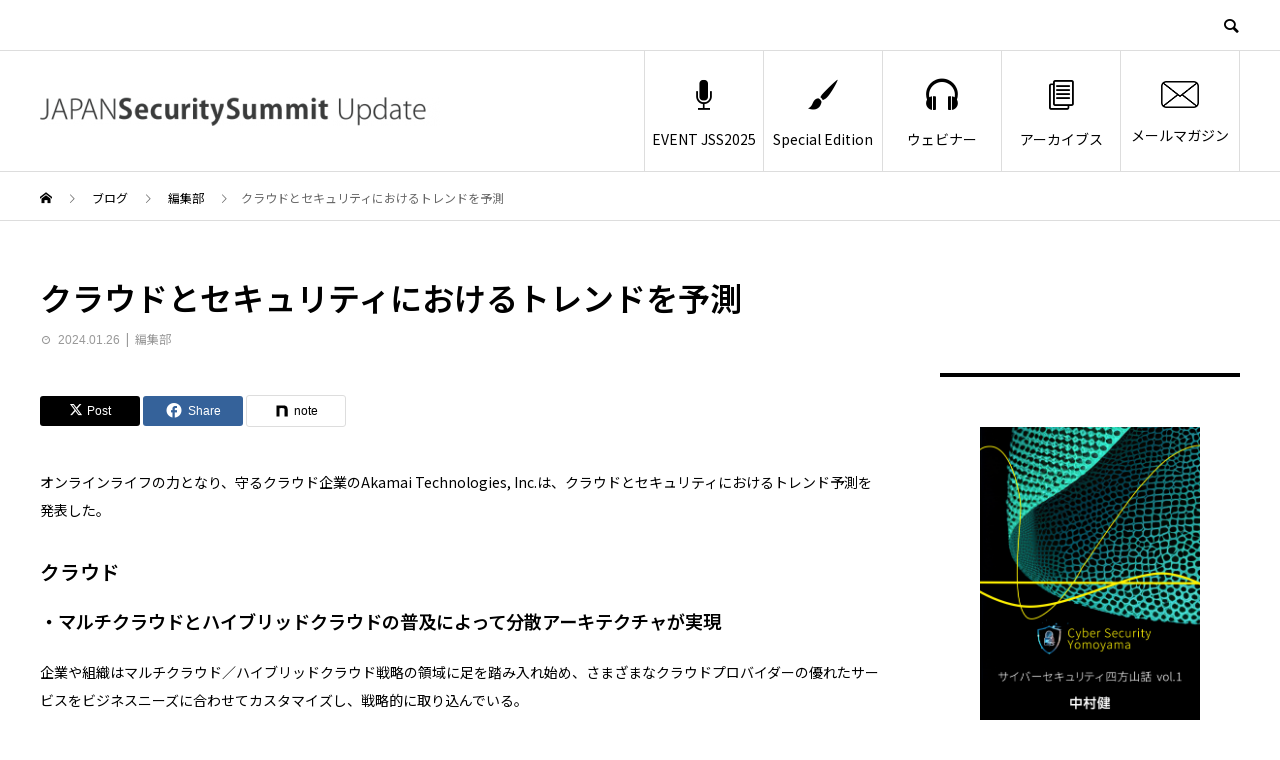

--- FILE ---
content_type: text/html; charset=UTF-8
request_url: https://japansecuritysummit.org/2024/01/9066/
body_size: 91824
content:
<!DOCTYPE html>
<html dir="ltr" lang="ja" prefix="og: https://ogp.me/ns#">
<head>


<!-- Google tag (gtag.js) -->
<script async src="https://www.googletagmanager.com/gtag/js?id=G-MY986QND2G"></script>
<script>
  window.dataLayer = window.dataLayer || [];
  function gtag(){dataLayer.push(arguments);}
  gtag('js', new Date());

  gtag('config', 'G-MY986QND2G');
</script>

<!-- Google Tag Manager -->
<script>(function(w,d,s,l,i){w[l]=w[l]||[];w[l].push({'gtm.start':
new Date().getTime(),event:'gtm.js'});var f=d.getElementsByTagName(s)[0],
j=d.createElement(s),dl=l!='dataLayer'?'&l='+l:'';j.async=true;j.src=
'https://www.googletagmanager.com/gtm.js?id='+i+dl;f.parentNode.insertBefore(j,f);
})(window,document,'script','dataLayer','GTM-KZPN2M9');</script>
<!-- End Google Tag Manager -->


<meta charset="UTF-8">
<meta name="viewport" content="width=device-width">
<meta name="format-detection" content="telephone=no">
<meta name="description" content="オンラインライフの力となり、守るクラウド企業のAkamai Technologies, Inc.は、クラウドとセキュリティにおけるトレンド予測を発表した。">
<title>クラウドとセキュリティにおけるトレンドを予測 - JAPANSecuritySummit Update</title>

		<!-- All in One SEO 4.9.3 - aioseo.com -->
	<meta name="description" content="オンラインライフの力となり、守るクラウド企業のAkamai Technologies, Inc.は、クラウドと" />
	<meta name="robots" content="max-image-preview:large" />
	<meta name="author" content="kimura"/>
	<link rel="canonical" href="https://japansecuritysummit.org/2024/01/9066/" />
	<meta name="generator" content="All in One SEO (AIOSEO) 4.9.3" />
		<meta property="og:locale" content="ja_JP" />
		<meta property="og:site_name" content="JAPANSecuritySummit Update -" />
		<meta property="og:type" content="article" />
		<meta property="og:title" content="クラウドとセキュリティにおけるトレンドを予測 - JAPANSecuritySummit Update" />
		<meta property="og:description" content="オンラインライフの力となり、守るクラウド企業のAkamai Technologies, Inc.は、クラウドと" />
		<meta property="og:url" content="https://japansecuritysummit.org/2024/01/9066/" />
		<meta property="article:published_time" content="2024-01-25T21:00:00+00:00" />
		<meta property="article:modified_time" content="2024-01-24T06:33:53+00:00" />
		<meta name="twitter:card" content="summary" />
		<meta name="twitter:site" content="@JPSecurity2020" />
		<meta name="twitter:title" content="クラウドとセキュリティにおけるトレンドを予測 - JAPANSecuritySummit Update" />
		<meta name="twitter:description" content="オンラインライフの力となり、守るクラウド企業のAkamai Technologies, Inc.は、クラウドと" />
		<meta name="twitter:creator" content="@JPSecurity2020" />
		<meta name="twitter:image" content="https://japansecuritysummit.org/wp-content/uploads/2021/12/20211224Top-e1706078006557.jpg" />
		<script type="application/ld+json" class="aioseo-schema">
			{"@context":"https:\/\/schema.org","@graph":[{"@type":"BlogPosting","@id":"https:\/\/japansecuritysummit.org\/2024\/01\/9066\/#blogposting","name":"\u30af\u30e9\u30a6\u30c9\u3068\u30bb\u30ad\u30e5\u30ea\u30c6\u30a3\u306b\u304a\u3051\u308b\u30c8\u30ec\u30f3\u30c9\u3092\u4e88\u6e2c - JAPANSecuritySummit Update","headline":"\u30af\u30e9\u30a6\u30c9\u3068\u30bb\u30ad\u30e5\u30ea\u30c6\u30a3\u306b\u304a\u3051\u308b\u30c8\u30ec\u30f3\u30c9\u3092\u4e88\u6e2c","author":{"@id":"https:\/\/japansecuritysummit.org\/author\/kimura\/#author"},"publisher":{"@id":"https:\/\/japansecuritysummit.org\/#organization"},"image":{"@type":"ImageObject","url":"https:\/\/japansecuritysummit.org\/wp-content\/uploads\/2021\/12\/20211224Top-e1706078006557.jpg","width":365,"height":365,"caption":"Cloud computing technology and online data storage in innovative perception . Cloud server data storage for global business network concept. Internet server service connection for cloud data transfer."},"datePublished":"2024-01-26T06:00:00+09:00","dateModified":"2024-01-24T15:33:53+09:00","inLanguage":"ja","mainEntityOfPage":{"@id":"https:\/\/japansecuritysummit.org\/2024\/01\/9066\/#webpage"},"isPartOf":{"@id":"https:\/\/japansecuritysummit.org\/2024\/01\/9066\/#webpage"},"articleSection":"\u7de8\u96c6\u90e8, \u30af\u30e9\u30a6\u30c9\u30bb\u30ad\u30e5\u30ea\u30c6\u30a3, \u30b5\u30a4\u30d0\u30fc\u30bb\u30ad\u30e5\u30ea\u30c6\u30a3, \u5206\u6563\u30a2\u30fc\u30ad\u30c6\u30af\u30c1\u30e3, \u751f\u6210AI"},{"@type":"BreadcrumbList","@id":"https:\/\/japansecuritysummit.org\/2024\/01\/9066\/#breadcrumblist","itemListElement":[{"@type":"ListItem","@id":"https:\/\/japansecuritysummit.org#listItem","position":1,"name":"\u30db\u30fc\u30e0","item":"https:\/\/japansecuritysummit.org","nextItem":{"@type":"ListItem","@id":"https:\/\/japansecuritysummit.org\/category\/%e7%b7%a8%e9%9b%86%e9%83%a8\/#listItem","name":"\u7de8\u96c6\u90e8"}},{"@type":"ListItem","@id":"https:\/\/japansecuritysummit.org\/category\/%e7%b7%a8%e9%9b%86%e9%83%a8\/#listItem","position":2,"name":"\u7de8\u96c6\u90e8","item":"https:\/\/japansecuritysummit.org\/category\/%e7%b7%a8%e9%9b%86%e9%83%a8\/","nextItem":{"@type":"ListItem","@id":"https:\/\/japansecuritysummit.org\/2024\/01\/9066\/#listItem","name":"\u30af\u30e9\u30a6\u30c9\u3068\u30bb\u30ad\u30e5\u30ea\u30c6\u30a3\u306b\u304a\u3051\u308b\u30c8\u30ec\u30f3\u30c9\u3092\u4e88\u6e2c"},"previousItem":{"@type":"ListItem","@id":"https:\/\/japansecuritysummit.org#listItem","name":"\u30db\u30fc\u30e0"}},{"@type":"ListItem","@id":"https:\/\/japansecuritysummit.org\/2024\/01\/9066\/#listItem","position":3,"name":"\u30af\u30e9\u30a6\u30c9\u3068\u30bb\u30ad\u30e5\u30ea\u30c6\u30a3\u306b\u304a\u3051\u308b\u30c8\u30ec\u30f3\u30c9\u3092\u4e88\u6e2c","previousItem":{"@type":"ListItem","@id":"https:\/\/japansecuritysummit.org\/category\/%e7%b7%a8%e9%9b%86%e9%83%a8\/#listItem","name":"\u7de8\u96c6\u90e8"}}]},{"@type":"Organization","@id":"https:\/\/japansecuritysummit.org\/#organization","name":"JAPANSecuritySummit Update","url":"https:\/\/japansecuritysummit.org\/","sameAs":["https:\/\/twitter.com\/JPSecurity2020"]},{"@type":"Person","@id":"https:\/\/japansecuritysummit.org\/author\/kimura\/#author","url":"https:\/\/japansecuritysummit.org\/author\/kimura\/","name":"kimura","image":{"@type":"ImageObject","@id":"https:\/\/japansecuritysummit.org\/2024\/01\/9066\/#authorImage","url":"https:\/\/secure.gravatar.com\/avatar\/06fa9394408661498a2e58ed2897ca65391515b508bd95e317af3fd5a184e8eb?s=96&d=mm&r=g","width":96,"height":96,"caption":"kimura"}},{"@type":"WebPage","@id":"https:\/\/japansecuritysummit.org\/2024\/01\/9066\/#webpage","url":"https:\/\/japansecuritysummit.org\/2024\/01\/9066\/","name":"\u30af\u30e9\u30a6\u30c9\u3068\u30bb\u30ad\u30e5\u30ea\u30c6\u30a3\u306b\u304a\u3051\u308b\u30c8\u30ec\u30f3\u30c9\u3092\u4e88\u6e2c - JAPANSecuritySummit Update","description":"\u30aa\u30f3\u30e9\u30a4\u30f3\u30e9\u30a4\u30d5\u306e\u529b\u3068\u306a\u308a\u3001\u5b88\u308b\u30af\u30e9\u30a6\u30c9\u4f01\u696d\u306eAkamai Technologies, Inc.\u306f\u3001\u30af\u30e9\u30a6\u30c9\u3068","inLanguage":"ja","isPartOf":{"@id":"https:\/\/japansecuritysummit.org\/#website"},"breadcrumb":{"@id":"https:\/\/japansecuritysummit.org\/2024\/01\/9066\/#breadcrumblist"},"author":{"@id":"https:\/\/japansecuritysummit.org\/author\/kimura\/#author"},"creator":{"@id":"https:\/\/japansecuritysummit.org\/author\/kimura\/#author"},"image":{"@type":"ImageObject","url":"https:\/\/japansecuritysummit.org\/wp-content\/uploads\/2021\/12\/20211224Top-e1706078006557.jpg","@id":"https:\/\/japansecuritysummit.org\/2024\/01\/9066\/#mainImage","width":365,"height":365,"caption":"Cloud computing technology and online data storage in innovative perception . Cloud server data storage for global business network concept. Internet server service connection for cloud data transfer."},"primaryImageOfPage":{"@id":"https:\/\/japansecuritysummit.org\/2024\/01\/9066\/#mainImage"},"datePublished":"2024-01-26T06:00:00+09:00","dateModified":"2024-01-24T15:33:53+09:00"},{"@type":"WebSite","@id":"https:\/\/japansecuritysummit.org\/#website","url":"https:\/\/japansecuritysummit.org\/","name":"JAPANSecuritySummit Update","inLanguage":"ja","publisher":{"@id":"https:\/\/japansecuritysummit.org\/#organization"}}]}
		</script>
		<!-- All in One SEO -->

<link rel='dns-prefetch' href='//stats.wp.com' />
<link rel="alternate" type="application/rss+xml" title="JAPANSecuritySummit Update &raquo; フィード" href="https://japansecuritysummit.org/feed/" />
<link rel="alternate" type="application/rss+xml" title="JAPANSecuritySummit Update &raquo; コメントフィード" href="https://japansecuritysummit.org/comments/feed/" />
<link rel="alternate" title="oEmbed (JSON)" type="application/json+oembed" href="https://japansecuritysummit.org/wp-json/oembed/1.0/embed?url=https%3A%2F%2Fjapansecuritysummit.org%2F2024%2F01%2F9066%2F" />
<link rel="alternate" title="oEmbed (XML)" type="text/xml+oembed" href="https://japansecuritysummit.org/wp-json/oembed/1.0/embed?url=https%3A%2F%2Fjapansecuritysummit.org%2F2024%2F01%2F9066%2F&#038;format=xml" />
<link rel="preconnect" href="https://fonts.googleapis.com">
<link rel="preconnect" href="https://fonts.gstatic.com" crossorigin>
<link href="https://fonts.googleapis.com/css2?family=Noto+Sans+JP:wght@400;600&amp;family=Noto+Sans+JP:wght@400;600" rel="stylesheet">
<style id='wp-img-auto-sizes-contain-inline-css' type='text/css'>
img:is([sizes=auto i],[sizes^="auto," i]){contain-intrinsic-size:3000px 1500px}
/*# sourceURL=wp-img-auto-sizes-contain-inline-css */
</style>
<style id='wp-emoji-styles-inline-css' type='text/css'>

	img.wp-smiley, img.emoji {
		display: inline !important;
		border: none !important;
		box-shadow: none !important;
		height: 1em !important;
		width: 1em !important;
		margin: 0 0.07em !important;
		vertical-align: -0.1em !important;
		background: none !important;
		padding: 0 !important;
	}
/*# sourceURL=wp-emoji-styles-inline-css */
</style>
<style id='wp-block-library-inline-css' type='text/css'>
:root{--wp-block-synced-color:#7a00df;--wp-block-synced-color--rgb:122,0,223;--wp-bound-block-color:var(--wp-block-synced-color);--wp-editor-canvas-background:#ddd;--wp-admin-theme-color:#007cba;--wp-admin-theme-color--rgb:0,124,186;--wp-admin-theme-color-darker-10:#006ba1;--wp-admin-theme-color-darker-10--rgb:0,107,160.5;--wp-admin-theme-color-darker-20:#005a87;--wp-admin-theme-color-darker-20--rgb:0,90,135;--wp-admin-border-width-focus:2px}@media (min-resolution:192dpi){:root{--wp-admin-border-width-focus:1.5px}}.wp-element-button{cursor:pointer}:root .has-very-light-gray-background-color{background-color:#eee}:root .has-very-dark-gray-background-color{background-color:#313131}:root .has-very-light-gray-color{color:#eee}:root .has-very-dark-gray-color{color:#313131}:root .has-vivid-green-cyan-to-vivid-cyan-blue-gradient-background{background:linear-gradient(135deg,#00d084,#0693e3)}:root .has-purple-crush-gradient-background{background:linear-gradient(135deg,#34e2e4,#4721fb 50%,#ab1dfe)}:root .has-hazy-dawn-gradient-background{background:linear-gradient(135deg,#faaca8,#dad0ec)}:root .has-subdued-olive-gradient-background{background:linear-gradient(135deg,#fafae1,#67a671)}:root .has-atomic-cream-gradient-background{background:linear-gradient(135deg,#fdd79a,#004a59)}:root .has-nightshade-gradient-background{background:linear-gradient(135deg,#330968,#31cdcf)}:root .has-midnight-gradient-background{background:linear-gradient(135deg,#020381,#2874fc)}:root{--wp--preset--font-size--normal:16px;--wp--preset--font-size--huge:42px}.has-regular-font-size{font-size:1em}.has-larger-font-size{font-size:2.625em}.has-normal-font-size{font-size:var(--wp--preset--font-size--normal)}.has-huge-font-size{font-size:var(--wp--preset--font-size--huge)}.has-text-align-center{text-align:center}.has-text-align-left{text-align:left}.has-text-align-right{text-align:right}.has-fit-text{white-space:nowrap!important}#end-resizable-editor-section{display:none}.aligncenter{clear:both}.items-justified-left{justify-content:flex-start}.items-justified-center{justify-content:center}.items-justified-right{justify-content:flex-end}.items-justified-space-between{justify-content:space-between}.screen-reader-text{border:0;clip-path:inset(50%);height:1px;margin:-1px;overflow:hidden;padding:0;position:absolute;width:1px;word-wrap:normal!important}.screen-reader-text:focus{background-color:#ddd;clip-path:none;color:#444;display:block;font-size:1em;height:auto;left:5px;line-height:normal;padding:15px 23px 14px;text-decoration:none;top:5px;width:auto;z-index:100000}html :where(.has-border-color){border-style:solid}html :where([style*=border-top-color]){border-top-style:solid}html :where([style*=border-right-color]){border-right-style:solid}html :where([style*=border-bottom-color]){border-bottom-style:solid}html :where([style*=border-left-color]){border-left-style:solid}html :where([style*=border-width]){border-style:solid}html :where([style*=border-top-width]){border-top-style:solid}html :where([style*=border-right-width]){border-right-style:solid}html :where([style*=border-bottom-width]){border-bottom-style:solid}html :where([style*=border-left-width]){border-left-style:solid}html :where(img[class*=wp-image-]){height:auto;max-width:100%}:where(figure){margin:0 0 1em}html :where(.is-position-sticky){--wp-admin--admin-bar--position-offset:var(--wp-admin--admin-bar--height,0px)}@media screen and (max-width:600px){html :where(.is-position-sticky){--wp-admin--admin-bar--position-offset:0px}}

/*# sourceURL=wp-block-library-inline-css */
</style><style id='global-styles-inline-css' type='text/css'>
:root{--wp--preset--aspect-ratio--square: 1;--wp--preset--aspect-ratio--4-3: 4/3;--wp--preset--aspect-ratio--3-4: 3/4;--wp--preset--aspect-ratio--3-2: 3/2;--wp--preset--aspect-ratio--2-3: 2/3;--wp--preset--aspect-ratio--16-9: 16/9;--wp--preset--aspect-ratio--9-16: 9/16;--wp--preset--color--black: #000000;--wp--preset--color--cyan-bluish-gray: #abb8c3;--wp--preset--color--white: #ffffff;--wp--preset--color--pale-pink: #f78da7;--wp--preset--color--vivid-red: #cf2e2e;--wp--preset--color--luminous-vivid-orange: #ff6900;--wp--preset--color--luminous-vivid-amber: #fcb900;--wp--preset--color--light-green-cyan: #7bdcb5;--wp--preset--color--vivid-green-cyan: #00d084;--wp--preset--color--pale-cyan-blue: #8ed1fc;--wp--preset--color--vivid-cyan-blue: #0693e3;--wp--preset--color--vivid-purple: #9b51e0;--wp--preset--gradient--vivid-cyan-blue-to-vivid-purple: linear-gradient(135deg,rgb(6,147,227) 0%,rgb(155,81,224) 100%);--wp--preset--gradient--light-green-cyan-to-vivid-green-cyan: linear-gradient(135deg,rgb(122,220,180) 0%,rgb(0,208,130) 100%);--wp--preset--gradient--luminous-vivid-amber-to-luminous-vivid-orange: linear-gradient(135deg,rgb(252,185,0) 0%,rgb(255,105,0) 100%);--wp--preset--gradient--luminous-vivid-orange-to-vivid-red: linear-gradient(135deg,rgb(255,105,0) 0%,rgb(207,46,46) 100%);--wp--preset--gradient--very-light-gray-to-cyan-bluish-gray: linear-gradient(135deg,rgb(238,238,238) 0%,rgb(169,184,195) 100%);--wp--preset--gradient--cool-to-warm-spectrum: linear-gradient(135deg,rgb(74,234,220) 0%,rgb(151,120,209) 20%,rgb(207,42,186) 40%,rgb(238,44,130) 60%,rgb(251,105,98) 80%,rgb(254,248,76) 100%);--wp--preset--gradient--blush-light-purple: linear-gradient(135deg,rgb(255,206,236) 0%,rgb(152,150,240) 100%);--wp--preset--gradient--blush-bordeaux: linear-gradient(135deg,rgb(254,205,165) 0%,rgb(254,45,45) 50%,rgb(107,0,62) 100%);--wp--preset--gradient--luminous-dusk: linear-gradient(135deg,rgb(255,203,112) 0%,rgb(199,81,192) 50%,rgb(65,88,208) 100%);--wp--preset--gradient--pale-ocean: linear-gradient(135deg,rgb(255,245,203) 0%,rgb(182,227,212) 50%,rgb(51,167,181) 100%);--wp--preset--gradient--electric-grass: linear-gradient(135deg,rgb(202,248,128) 0%,rgb(113,206,126) 100%);--wp--preset--gradient--midnight: linear-gradient(135deg,rgb(2,3,129) 0%,rgb(40,116,252) 100%);--wp--preset--font-size--small: 13px;--wp--preset--font-size--medium: 20px;--wp--preset--font-size--large: 36px;--wp--preset--font-size--x-large: 42px;--wp--preset--spacing--20: 0.44rem;--wp--preset--spacing--30: 0.67rem;--wp--preset--spacing--40: 1rem;--wp--preset--spacing--50: 1.5rem;--wp--preset--spacing--60: 2.25rem;--wp--preset--spacing--70: 3.38rem;--wp--preset--spacing--80: 5.06rem;--wp--preset--shadow--natural: 6px 6px 9px rgba(0, 0, 0, 0.2);--wp--preset--shadow--deep: 12px 12px 50px rgba(0, 0, 0, 0.4);--wp--preset--shadow--sharp: 6px 6px 0px rgba(0, 0, 0, 0.2);--wp--preset--shadow--outlined: 6px 6px 0px -3px rgb(255, 255, 255), 6px 6px rgb(0, 0, 0);--wp--preset--shadow--crisp: 6px 6px 0px rgb(0, 0, 0);}:where(.is-layout-flex){gap: 0.5em;}:where(.is-layout-grid){gap: 0.5em;}body .is-layout-flex{display: flex;}.is-layout-flex{flex-wrap: wrap;align-items: center;}.is-layout-flex > :is(*, div){margin: 0;}body .is-layout-grid{display: grid;}.is-layout-grid > :is(*, div){margin: 0;}:where(.wp-block-columns.is-layout-flex){gap: 2em;}:where(.wp-block-columns.is-layout-grid){gap: 2em;}:where(.wp-block-post-template.is-layout-flex){gap: 1.25em;}:where(.wp-block-post-template.is-layout-grid){gap: 1.25em;}.has-black-color{color: var(--wp--preset--color--black) !important;}.has-cyan-bluish-gray-color{color: var(--wp--preset--color--cyan-bluish-gray) !important;}.has-white-color{color: var(--wp--preset--color--white) !important;}.has-pale-pink-color{color: var(--wp--preset--color--pale-pink) !important;}.has-vivid-red-color{color: var(--wp--preset--color--vivid-red) !important;}.has-luminous-vivid-orange-color{color: var(--wp--preset--color--luminous-vivid-orange) !important;}.has-luminous-vivid-amber-color{color: var(--wp--preset--color--luminous-vivid-amber) !important;}.has-light-green-cyan-color{color: var(--wp--preset--color--light-green-cyan) !important;}.has-vivid-green-cyan-color{color: var(--wp--preset--color--vivid-green-cyan) !important;}.has-pale-cyan-blue-color{color: var(--wp--preset--color--pale-cyan-blue) !important;}.has-vivid-cyan-blue-color{color: var(--wp--preset--color--vivid-cyan-blue) !important;}.has-vivid-purple-color{color: var(--wp--preset--color--vivid-purple) !important;}.has-black-background-color{background-color: var(--wp--preset--color--black) !important;}.has-cyan-bluish-gray-background-color{background-color: var(--wp--preset--color--cyan-bluish-gray) !important;}.has-white-background-color{background-color: var(--wp--preset--color--white) !important;}.has-pale-pink-background-color{background-color: var(--wp--preset--color--pale-pink) !important;}.has-vivid-red-background-color{background-color: var(--wp--preset--color--vivid-red) !important;}.has-luminous-vivid-orange-background-color{background-color: var(--wp--preset--color--luminous-vivid-orange) !important;}.has-luminous-vivid-amber-background-color{background-color: var(--wp--preset--color--luminous-vivid-amber) !important;}.has-light-green-cyan-background-color{background-color: var(--wp--preset--color--light-green-cyan) !important;}.has-vivid-green-cyan-background-color{background-color: var(--wp--preset--color--vivid-green-cyan) !important;}.has-pale-cyan-blue-background-color{background-color: var(--wp--preset--color--pale-cyan-blue) !important;}.has-vivid-cyan-blue-background-color{background-color: var(--wp--preset--color--vivid-cyan-blue) !important;}.has-vivid-purple-background-color{background-color: var(--wp--preset--color--vivid-purple) !important;}.has-black-border-color{border-color: var(--wp--preset--color--black) !important;}.has-cyan-bluish-gray-border-color{border-color: var(--wp--preset--color--cyan-bluish-gray) !important;}.has-white-border-color{border-color: var(--wp--preset--color--white) !important;}.has-pale-pink-border-color{border-color: var(--wp--preset--color--pale-pink) !important;}.has-vivid-red-border-color{border-color: var(--wp--preset--color--vivid-red) !important;}.has-luminous-vivid-orange-border-color{border-color: var(--wp--preset--color--luminous-vivid-orange) !important;}.has-luminous-vivid-amber-border-color{border-color: var(--wp--preset--color--luminous-vivid-amber) !important;}.has-light-green-cyan-border-color{border-color: var(--wp--preset--color--light-green-cyan) !important;}.has-vivid-green-cyan-border-color{border-color: var(--wp--preset--color--vivid-green-cyan) !important;}.has-pale-cyan-blue-border-color{border-color: var(--wp--preset--color--pale-cyan-blue) !important;}.has-vivid-cyan-blue-border-color{border-color: var(--wp--preset--color--vivid-cyan-blue) !important;}.has-vivid-purple-border-color{border-color: var(--wp--preset--color--vivid-purple) !important;}.has-vivid-cyan-blue-to-vivid-purple-gradient-background{background: var(--wp--preset--gradient--vivid-cyan-blue-to-vivid-purple) !important;}.has-light-green-cyan-to-vivid-green-cyan-gradient-background{background: var(--wp--preset--gradient--light-green-cyan-to-vivid-green-cyan) !important;}.has-luminous-vivid-amber-to-luminous-vivid-orange-gradient-background{background: var(--wp--preset--gradient--luminous-vivid-amber-to-luminous-vivid-orange) !important;}.has-luminous-vivid-orange-to-vivid-red-gradient-background{background: var(--wp--preset--gradient--luminous-vivid-orange-to-vivid-red) !important;}.has-very-light-gray-to-cyan-bluish-gray-gradient-background{background: var(--wp--preset--gradient--very-light-gray-to-cyan-bluish-gray) !important;}.has-cool-to-warm-spectrum-gradient-background{background: var(--wp--preset--gradient--cool-to-warm-spectrum) !important;}.has-blush-light-purple-gradient-background{background: var(--wp--preset--gradient--blush-light-purple) !important;}.has-blush-bordeaux-gradient-background{background: var(--wp--preset--gradient--blush-bordeaux) !important;}.has-luminous-dusk-gradient-background{background: var(--wp--preset--gradient--luminous-dusk) !important;}.has-pale-ocean-gradient-background{background: var(--wp--preset--gradient--pale-ocean) !important;}.has-electric-grass-gradient-background{background: var(--wp--preset--gradient--electric-grass) !important;}.has-midnight-gradient-background{background: var(--wp--preset--gradient--midnight) !important;}.has-small-font-size{font-size: var(--wp--preset--font-size--small) !important;}.has-medium-font-size{font-size: var(--wp--preset--font-size--medium) !important;}.has-large-font-size{font-size: var(--wp--preset--font-size--large) !important;}.has-x-large-font-size{font-size: var(--wp--preset--font-size--x-large) !important;}
/*# sourceURL=global-styles-inline-css */
</style>

<style id='classic-theme-styles-inline-css' type='text/css'>
/*! This file is auto-generated */
.wp-block-button__link{color:#fff;background-color:#32373c;border-radius:9999px;box-shadow:none;text-decoration:none;padding:calc(.667em + 2px) calc(1.333em + 2px);font-size:1.125em}.wp-block-file__button{background:#32373c;color:#fff;text-decoration:none}
/*# sourceURL=/wp-includes/css/classic-themes.min.css */
</style>
<link rel='stylesheet' id='sns-button-css' href='https://japansecuritysummit.org/wp-content/themes/avant_tcd060/assets/css/sns-button.css?ver=2.1' type='text/css' media='all' />
<link rel='stylesheet' id='avant-style-css' href='https://japansecuritysummit.org/wp-content/themes/avant_tcd060/style.css?ver=2.1' type='text/css' media='all' />
<link rel='stylesheet' id='design-plus-css' href='https://japansecuritysummit.org/wp-content/themes/avant_tcd060/assets/css/design-plus.css?ver=2.1' type='text/css' media='all' />
<link rel='stylesheet' id='wp-block-paragraph-css' href='https://japansecuritysummit.org/wp-includes/blocks/paragraph/style.min.css?ver=6.9' type='text/css' media='all' />
<link rel='stylesheet' id='wp-block-heading-css' href='https://japansecuritysummit.org/wp-includes/blocks/heading/style.min.css?ver=6.9' type='text/css' media='all' />
<style>:root {
  --tcd-font-type1: "Noto Sans JP",sans-serif;
  --tcd-font-type2: "Times New Roman",Times,"Yu Mincho","游明朝","游明朝体","Hiragino Mincho Pro",serif;
  --tcd-font-type3: Palatino,"Yu Kyokasho","游教科書体","UD デジタル 教科書体 N","游明朝","游明朝体","Hiragino Mincho Pro","Meiryo",serif;
  --tcd-font-type-logo: "Noto Sans JP",sans-serif;
}</style>
<script type="text/javascript" src="https://japansecuritysummit.org/wp-includes/js/jquery/jquery.min.js?ver=3.7.1" id="jquery-core-js"></script>
<script type="text/javascript" src="https://japansecuritysummit.org/wp-includes/js/jquery/jquery-migrate.min.js?ver=3.4.1" id="jquery-migrate-js"></script>
<link rel="https://api.w.org/" href="https://japansecuritysummit.org/wp-json/" /><link rel="alternate" title="JSON" type="application/json" href="https://japansecuritysummit.org/wp-json/wp/v2/posts/9066" /><link rel='shortlink' href='https://japansecuritysummit.org/?p=9066' />
	<style>img#wpstats{display:none}</style>
		<link rel="shortcut icon" href="https://japansecuritysummit.org/wp-content/uploads/2021/09/JapanSecuritySummit.png">
<style>
:root,::before,::after{--tcd-primary-color: #000000}:root,::before,::after{--tcd-secondary-color: #333333}.c-comment__form-submit:hover,.c-pw__btn:hover,.p-cb__item-btn a,.p-headline,.p-index-event__btn a,.p-nav02__item a,.p-readmore__btn,.p-pager__item span,.p-page-links a{background: #000000}.c-pw__btn,.p-cb__item-btn a:hover,.p-index-event__btn a:hover,.p-pagetop a:hover,.p-nav02__item a:hover,.p-readmore__btn:hover,.p-page-links > span,.p-page-links a:hover{background: #333333}.p-widget a:hover,.p-footer-widgets__item a:hover{color: #333333}.p-entry__body a,.custom-html-widget a,.p-entry__body a:hover:not(.p-event-cat),.custom-html-widget a:hover{color: #333333}body{font-family: var(--tcd-font-type1)}.c-logo,.p-entry__header02-title,.p-entry__header02-upper-title,.p-entry__title,.p-footer-widgets__item-title,.p-headline h2,.p-headline02__title,.p-page-header__lower-title,.p-page-header__upper-title,.p-widget__title,.widget_block .wp-block-heading{font-family: var(--tcd-font-type1)}.c-font-type--logo{font-family: var(--tcd-font-type-logo);font-weight: bold}.p-hover-effect--type1:hover img{-webkit-transform: scale(1.2);transform: scale(1.2)}.l-header{background: #ffffff}.p-global-nav > ul > li > a{color: #000000}.p-global-nav .sub-menu a{background: #000000;color: #ffffff}.p-global-nav .sub-menu a:hover{background: #333333;color: #ffffff}.p-global-nav .menu-item-1646.current-menu-item > a,.p-global-nav .menu-item-1646 > a:hover{color: #dd0000}.p-global-nav .menu-item-1646.current-menu-item > a::before,.p-global-nav .menu-item-1646 > a:hover::before{background: #dd0000}.p-global-nav .menu-item-27.current-menu-item > a,.p-global-nav .menu-item-27 > a:hover{color: #000000}.p-global-nav .menu-item-27.current-menu-item > a::before,.p-global-nav .menu-item-27 > a:hover::before{background: #000000}.p-global-nav .menu-item-12440.current-menu-item > a,.p-global-nav .menu-item-12440 > a:hover{color: #000000}.p-global-nav .menu-item-12440.current-menu-item > a::before,.p-global-nav .menu-item-12440 > a:hover::before{background: #000000}.p-global-nav .menu-item-29.current-menu-item > a,.p-global-nav .menu-item-29 > a:hover{color: #000000}.p-global-nav .menu-item-29.current-menu-item > a::before,.p-global-nav .menu-item-29 > a:hover::before{background: #000000}.p-global-nav .menu-item-30.current-menu-item > a,.p-global-nav .menu-item-30 > a:hover{color: #000000}.p-global-nav .menu-item-30.current-menu-item > a::before,.p-global-nav .menu-item-30 > a:hover::before{background: #000000}.p-footer-links{background: #f3f3f3}.p-footer-widgets{background: #ffffff}.p-copyright{background: #ffffff}.p-ad-info__label{background: #000000;color: #ffffff;font-size: 11px}#site-info-widget-2 .p-info__btn{background: #000000;color: #ffffff}#site-info-widget-2 .p-info__btn:hover{background: #333333;color: #ffffff}.p-page-header{background-image: url()}.p-page-header::before{background-color: #b2b200}.p-page-header__upper-title{font-size: 50px}.p-page-header__lower-title{font-size: 32px}.p-article07 a[class^="p-hover-effect--"]{border-radius: 10px}.p-event-cat--796{background: #ff8000;color: #ffffff}.p-event-cat--796:hover{background: #ff8000;color: #ffffff}.p-event-cat--1089{background: #ff8000;color: #ffffff}.p-event-cat--1089:hover{background: #ff8000;color: #ffffff}.p-event-cat--475{background: #ff8000;color: #ffffff}.p-event-cat--475:hover{background: #ff8000;color: #ffffff}.p-event-cat--360{background: #ff8000;color: #ffffff}.p-event-cat--360:hover{background: #ff8000;color: #ffffff}.p-event-cat--889{background: #ff8000;color: #ffffff}.p-event-cat--889:hover{background: #ff8000;color: #ffffff}.p-event-cat--437{background: #ff8000;color: #ffffff}.p-event-cat--437:hover{background: #ff8000;color: #ffffff}.p-event-cat--83{background: #ff8000;color: #ffffff}.p-event-cat--83:hover{background: #ff8000;color: #ffffff}.p-event-cat--389{background: #ff8000;color: #ffffff}.p-event-cat--389:hover{background: #ff8000;color: #ffffff}.p-event-cat--1003{background: #ff8000;color: #ffffff}.p-event-cat--1003:hover{background: #ff8000;color: #ffffff}.p-event-cat--290{background: #ff8000;color: #ffffff}.p-event-cat--290:hover{background: #ff8000;color: #ffffff}.p-event-cat--348{background: #ff8000;color: #ffffff}.p-event-cat--348:hover{background: #ff8000;color: #ffffff}.p-event-cat--289{background: #ff8000;color: #ffffff}.p-event-cat--289:hover{background: #ff8000;color: #ffffff}.p-event-cat--476{background: #ff8000;color: #ffffff}.p-event-cat--476:hover{background: #ff8000;color: #ffffff}.p-event-cat--17{background: #ff8000;color: #ffffff}.p-event-cat--17:hover{background: #ff8000;color: #ffffff}.p-event-cat--75{background: #ff8000;color: #ffffff}.p-event-cat--75:hover{background: #ff8000;color: #ffffff}.p-event-cat--743{background: #ff8000;color: #ffffff}.p-event-cat--743:hover{background: #ff8000;color: #ffffff}.p-event-cat--622{background: #ff8000;color: #ffffff}.p-event-cat--622:hover{background: #ff8000;color: #ffffff}.p-event-cat--981{background: #ff8000;color: #ffffff}.p-event-cat--981:hover{background: #ff8000;color: #ffffff}.p-event-cat--568{background: #ff8000;color: #ffffff}.p-event-cat--568:hover{background: #ff8000;color: #ffffff}.p-event-cat--716{background: #ff8000;color: #ffffff}.p-event-cat--716:hover{background: #ff8000;color: #ffffff}.p-event-cat--182{background: #ff8000;color: #ffffff}.p-event-cat--182:hover{background: #ff8000;color: #ffffff}.p-event-cat--148{background: #ff8000;color: #ffffff}.p-event-cat--148:hover{background: #ff8000;color: #ffffff}.p-event-cat--63{background: #ff8000;color: #ffffff}.p-event-cat--63:hover{background: #ff8000;color: #ffffff}.p-event-cat--857{background: #ff8000;color: #ffffff}.p-event-cat--857:hover{background: #ff8000;color: #ffffff}.p-event-cat--201{background: #ff8000;color: #ffffff}.p-event-cat--201:hover{background: #ff8000;color: #ffffff}.p-event-cat--209{background: #ff8000;color: #ffffff}.p-event-cat--209:hover{background: #ff8000;color: #ffffff}.p-event-cat--359{background: #ff8000;color: #ffffff}.p-event-cat--359:hover{background: #ff8000;color: #ffffff}.p-event-cat--200{background: #ff8000;color: #ffffff}.p-event-cat--200:hover{background: #ff8000;color: #ffffff}.p-event-cat--129{background: #ff8000;color: #ffffff}.p-event-cat--129:hover{background: #ff8000;color: #ffffff}.p-event-cat--1139{background: #ff8000;color: #ffffff}.p-event-cat--1139:hover{background: #ff8000;color: #ffffff}.p-event-cat--119{background: #ff8000;color: #ffffff}.p-event-cat--119:hover{background: #ff8000;color: #ffffff}.p-event-cat--120{background: #ff8000;color: #ffffff}.p-event-cat--120:hover{background: #ff8000;color: #ffffff}.p-event-cat--135{background: #ff8000;color: #ffffff}.p-event-cat--135:hover{background: #ff8000;color: #ffffff}.p-event-cat--982{background: #ff8000;color: #ffffff}.p-event-cat--982:hover{background: #ff8000;color: #ffffff}.p-event-cat--1211{background: #ff8000;color: #ffffff}.p-event-cat--1211:hover{background: #ff8000;color: #ffffff}.p-event-cat--1166{background: #ff8000;color: #ffffff}.p-event-cat--1166:hover{background: #ff8000;color: #ffffff}.p-event-cat--483{background: #ff8000;color: #ffffff}.p-event-cat--483:hover{background: #ff8000;color: #ffffff}.p-event-cat--457{background: #ff8000;color: #ffffff}.p-event-cat--457:hover{background: #ff8000;color: #ffffff}.p-event-cat--390{background: #ff8000;color: #ffffff}.p-event-cat--390:hover{background: #ff8000;color: #ffffff}.p-event-cat--1279{background: #ff8000;color: #ffffff}.p-event-cat--1279:hover{background: #ff8000;color: #ffffff}.p-event-cat--811{background: #ff8000;color: #ffffff}.p-event-cat--811:hover{background: #ff8000;color: #ffffff}.p-event-cat--482{background: #ff8000;color: #ffffff}.p-event-cat--482:hover{background: #ff8000;color: #ffffff}.p-event-cat--837{background: #ff8000;color: #ffffff}.p-event-cat--837:hover{background: #ff8000;color: #ffffff}.p-event-cat--804{background: #ff8000;color: #ffffff}.p-event-cat--804:hover{background: #ff8000;color: #ffffff}.p-event-cat--985{background: #ff8000;color: #ffffff}.p-event-cat--985:hover{background: #ff8000;color: #ffffff}.p-event-cat--208{background: #ff8000;color: #ffffff}.p-event-cat--208:hover{background: #ff8000;color: #ffffff}.p-event-cat--73{background: #ff8000;color: #ffffff}.p-event-cat--73:hover{background: #ff8000;color: #ffffff}.p-event-cat--291{background: #ff8000;color: #ffffff}.p-event-cat--291:hover{background: #ff8000;color: #ffffff}.p-event-cat--187{background: #ff8000;color: #ffffff}.p-event-cat--187:hover{background: #ff8000;color: #ffffff}.p-event-cat--852{background: #ff8000;color: #ffffff}.p-event-cat--852:hover{background: #ff8000;color: #ffffff}.p-event-cat--131{background: #ff8000;color: #ffffff}.p-event-cat--131:hover{background: #ff8000;color: #ffffff}.p-event-cat--881{background: #ff8000;color: #ffffff}.p-event-cat--881:hover{background: #ff8000;color: #ffffff}.p-event-cat--1009{background: #ff8000;color: #ffffff}.p-event-cat--1009:hover{background: #ff8000;color: #ffffff}.p-event-cat--98{background: #ff8000;color: #ffffff}.p-event-cat--98:hover{background: #ff8000;color: #ffffff}.p-event-cat--805{background: #ff8000;color: #ffffff}.p-event-cat--805:hover{background: #ff8000;color: #ffffff}.p-event-cat--337{background: #ff8000;color: #ffffff}.p-event-cat--337:hover{background: #ff8000;color: #ffffff}.p-event-cat--34{background: #ff8000;color: #ffffff}.p-event-cat--34:hover{background: #ff8000;color: #ffffff}.p-event-cat--997{background: #ff8000;color: #ffffff}.p-event-cat--997:hover{background: #ff8000;color: #ffffff}.p-event-cat--715{background: #ff8000;color: #ffffff}.p-event-cat--715:hover{background: #ff8000;color: #ffffff}.p-event-cat--33{background: #ff8000;color: #ffffff}.p-event-cat--33:hover{background: #ff8000;color: #ffffff}.p-event-cat--998{background: #ff8000;color: #ffffff}.p-event-cat--998:hover{background: #ff8000;color: #ffffff}.p-event-cat--597{background: #ff8000;color: #ffffff}.p-event-cat--597:hover{background: #ff8000;color: #ffffff}.p-event-cat--96{background: #ff8000;color: #ffffff}.p-event-cat--96:hover{background: #ff8000;color: #ffffff}.p-event-cat--1021{background: #ff8000;color: #ffffff}.p-event-cat--1021:hover{background: #ff8000;color: #ffffff}.p-event-cat--338{background: #ff8000;color: #ffffff}.p-event-cat--338:hover{background: #ff8000;color: #ffffff}.p-event-cat--365{background: #ff8000;color: #ffffff}.p-event-cat--365:hover{background: #ff8000;color: #ffffff}.p-event-cat--64{background: #ff8000;color: #ffffff}.p-event-cat--64:hover{background: #ff8000;color: #ffffff}.p-event-cat--183{background: #ff8000;color: #ffffff}.p-event-cat--183:hover{background: #ff8000;color: #ffffff}.p-event-cat--173{background: #ff8000;color: #ffffff}.p-event-cat--173:hover{background: #ff8000;color: #ffffff}.p-event-cat--2{background: #ff8000;color: #ffffff}.p-event-cat--2:hover{background: #ff8000;color: #ffffff}.p-event-cat--1011{background: #ff8000;color: #ffffff}.p-event-cat--1011:hover{background: #ff8000;color: #ffffff}.p-event-cat--65{background: #ff8000;color: #ffffff}.p-event-cat--65:hover{background: #ff8000;color: #ffffff}.p-event-cat--118{background: #ff8000;color: #ffffff}.p-event-cat--118:hover{background: #ff8000;color: #ffffff}.p-event-cat--941{background: #ff8000;color: #ffffff}.p-event-cat--941:hover{background: #ff8000;color: #ffffff}.p-event-cat--29{background: #ff8000;color: #ffffff}.p-event-cat--29:hover{background: #ff8000;color: #ffffff}.p-event-cat--813{background: #ff8000;color: #ffffff}.p-event-cat--813:hover{background: #ff8000;color: #ffffff}.p-event-cat--56{background: #ff8000;color: #ffffff}.p-event-cat--56:hover{background: #ff8000;color: #ffffff}.p-event-cat--153{background: #ff8000;color: #ffffff}.p-event-cat--153:hover{background: #ff8000;color: #ffffff}.p-event-cat--717{background: #ff8000;color: #ffffff}.p-event-cat--717:hover{background: #ff8000;color: #ffffff}.p-event-cat--35{background: #ff8000;color: #ffffff}.p-event-cat--35:hover{background: #ff8000;color: #ffffff}.p-event-cat--39{background: #ff8000;color: #ffffff}.p-event-cat--39:hover{background: #ff8000;color: #ffffff}.p-event-cat--86{background: #ff8000;color: #ffffff}.p-event-cat--86:hover{background: #ff8000;color: #ffffff}.p-event-cat--107{background: #ff8000;color: #ffffff}.p-event-cat--107:hover{background: #ff8000;color: #ffffff}.p-event-cat--113{background: #ff8000;color: #ffffff}.p-event-cat--113:hover{background: #ff8000;color: #ffffff}.p-event-cat--121{background: #ff8000;color: #ffffff}.p-event-cat--121:hover{background: #ff8000;color: #ffffff}.p-event-cat--812{background: #ff8000;color: #ffffff}.p-event-cat--812:hover{background: #ff8000;color: #ffffff}.p-event-cat--539{background: #ff8000;color: #ffffff}.p-event-cat--539:hover{background: #ff8000;color: #ffffff}.p-event-cat--845{background: #ff8000;color: #ffffff}.p-event-cat--845:hover{background: #ff8000;color: #ffffff}.p-event-cat--230{background: #ff8000;color: #ffffff}.p-event-cat--230:hover{background: #ff8000;color: #ffffff}.p-event-cat--623{background: #ff8000;color: #ffffff}.p-event-cat--623:hover{background: #ff8000;color: #ffffff}.p-event-cat--157{background: #ff8000;color: #ffffff}.p-event-cat--157:hover{background: #ff8000;color: #ffffff}.p-event-cat--624{background: #ff8000;color: #ffffff}.p-event-cat--624:hover{background: #ff8000;color: #ffffff}.p-event-cat--692{background: #ff8000;color: #ffffff}.p-event-cat--692:hover{background: #ff8000;color: #ffffff}.p-event-cat--111{background: #ff8000;color: #ffffff}.p-event-cat--111:hover{background: #ff8000;color: #ffffff}.p-event-cat--474{background: #ff8000;color: #ffffff}.p-event-cat--474:hover{background: #ff8000;color: #ffffff}.p-event-cat--347{background: #ff8000;color: #ffffff}.p-event-cat--347:hover{background: #ff8000;color: #ffffff}.p-event-cat--32{background: #ff8000;color: #ffffff}.p-event-cat--32:hover{background: #ff8000;color: #ffffff}.p-event-cat--516{background: #ff8000;color: #ffffff}.p-event-cat--516:hover{background: #ff8000;color: #ffffff}.p-event-cat--363{background: #ff8000;color: #ffffff}.p-event-cat--363:hover{background: #ff8000;color: #ffffff}.p-event-cat--391{background: #ff8000;color: #ffffff}.p-event-cat--391:hover{background: #ff8000;color: #ffffff}.p-event-cat--137{background: #ff8000;color: #ffffff}.p-event-cat--137:hover{background: #ff8000;color: #ffffff}.p-event-cat--725{background: #ff8000;color: #ffffff}.p-event-cat--725:hover{background: #ff8000;color: #ffffff}.p-event-cat--49{background: #ff8000;color: #ffffff}.p-event-cat--49:hover{background: #ff8000;color: #ffffff}.p-event-cat--38{background: #ff8000;color: #ffffff}.p-event-cat--38:hover{background: #ff8000;color: #ffffff}.p-event-cat--59{background: #ff8000;color: #ffffff}.p-event-cat--59:hover{background: #ff8000;color: #ffffff}.p-event-cat--867{background: #ff8000;color: #ffffff}.p-event-cat--867:hover{background: #ff8000;color: #ffffff}.p-event-cat--797{background: #ff8000;color: #ffffff}.p-event-cat--797:hover{background: #ff8000;color: #ffffff}.p-event-cat--15{background: #ff8000;color: #ffffff}.p-event-cat--15:hover{background: #ff8000;color: #ffffff}.p-event-cat--50{background: #ff8000;color: #ffffff}.p-event-cat--50:hover{background: #ff8000;color: #ffffff}.p-event-cat--231{background: #ff8000;color: #ffffff}.p-event-cat--231:hover{background: #ff8000;color: #ffffff}.p-event-cat--233{background: #ff8000;color: #ffffff}.p-event-cat--233:hover{background: #ff8000;color: #ffffff}.p-event-cat--132{background: #ff8000;color: #ffffff}.p-event-cat--132:hover{background: #ff8000;color: #ffffff}.p-event-cat--819{background: #ff8000;color: #ffffff}.p-event-cat--819:hover{background: #ff8000;color: #ffffff}.p-event-cat--16{background: #ff8000;color: #ffffff}.p-event-cat--16:hover{background: #ff8000;color: #ffffff}.p-event-cat--140{background: #ff8000;color: #ffffff}.p-event-cat--140:hover{background: #ff8000;color: #ffffff}.p-event-cat--734{background: #ff8000;color: #ffffff}.p-event-cat--734:hover{background: #ff8000;color: #ffffff}.p-event-cat--814{background: #ff8000;color: #ffffff}.p-event-cat--814:hover{background: #ff8000;color: #ffffff}.p-event-cat--757{background: #ff8000;color: #ffffff}.p-event-cat--757:hover{background: #ff8000;color: #ffffff}.p-event-cat--856{background: #ff8000;color: #ffffff}.p-event-cat--856:hover{background: #ff8000;color: #ffffff}.p-event-cat--128{background: #ff8000;color: #ffffff}.p-event-cat--128:hover{background: #ff8000;color: #ffffff}.p-event-cat--538{background: #ff8000;color: #ffffff}.p-event-cat--538:hover{background: #ff8000;color: #ffffff}.p-event-cat--106{background: #ff8000;color: #ffffff}.p-event-cat--106:hover{background: #ff8000;color: #ffffff}.p-event-cat--373{background: #ff8000;color: #ffffff}.p-event-cat--373:hover{background: #ff8000;color: #ffffff}.p-event-cat--138{background: #ff8000;color: #ffffff}.p-event-cat--138:hover{background: #ff8000;color: #ffffff}.p-event-cat--62{background: #ff8000;color: #ffffff}.p-event-cat--62:hover{background: #ff8000;color: #ffffff}.p-event-cat--350{background: #ff8000;color: #ffffff}.p-event-cat--350:hover{background: #ff8000;color: #ffffff}.p-event-cat--744{background: #ff8000;color: #ffffff}.p-event-cat--744:hover{background: #ff8000;color: #ffffff}.p-event-cat--1041{background: #ff8000;color: #ffffff}.p-event-cat--1041:hover{background: #ff8000;color: #ffffff}.p-event-cat--210{background: #ff8000;color: #ffffff}.p-event-cat--210:hover{background: #ff8000;color: #ffffff}.p-event-cat--14{background: #ff8000;color: #ffffff}.p-event-cat--14:hover{background: #ff8000;color: #ffffff}.p-event-cat--30{background: #ff8000;color: #ffffff}.p-event-cat--30:hover{background: #ff8000;color: #ffffff}.p-event-cat--48{background: #ff8000;color: #ffffff}.p-event-cat--48:hover{background: #ff8000;color: #ffffff}.p-event-cat--99{background: #ff8000;color: #ffffff}.p-event-cat--99:hover{background: #ff8000;color: #ffffff}.p-event-cat--343{background: #ff8000;color: #ffffff}.p-event-cat--343:hover{background: #ff8000;color: #ffffff}.p-event-cat--828{background: #ff8000;color: #ffffff}.p-event-cat--828:hover{background: #ff8000;color: #ffffff}.p-event-cat--799{background: #ff8000;color: #ffffff}.p-event-cat--799:hover{background: #ff8000;color: #ffffff}.p-event-cat--962{background: #ff8000;color: #ffffff}.p-event-cat--962:hover{background: #ff8000;color: #ffffff}.p-event-cat--141{background: #ff8000;color: #ffffff}.p-event-cat--141:hover{background: #ff8000;color: #ffffff}.p-event-cat--112{background: #ff8000;color: #ffffff}.p-event-cat--112:hover{background: #ff8000;color: #ffffff}.p-event-cat--234{background: #ff8000;color: #ffffff}.p-event-cat--234:hover{background: #ff8000;color: #ffffff}.p-event-cat--136{background: #ff8000;color: #ffffff}.p-event-cat--136:hover{background: #ff8000;color: #ffffff}.p-event-cat--202{background: #ff8000;color: #ffffff}.p-event-cat--202:hover{background: #ff8000;color: #ffffff}.p-event-cat--13{background: #ff8000;color: #ffffff}.p-event-cat--13:hover{background: #ff8000;color: #ffffff}.p-event-cat--67{background: #ff8000;color: #ffffff}.p-event-cat--67:hover{background: #ff8000;color: #ffffff}.p-event-cat--364{background: #ff8000;color: #ffffff}.p-event-cat--364:hover{background: #ff8000;color: #ffffff}.p-event-cat--1012{background: #ff8000;color: #ffffff}.p-event-cat--1012:hover{background: #ff8000;color: #ffffff}.p-event-cat--325{background: #ff8000;color: #ffffff}.p-event-cat--325:hover{background: #ff8000;color: #ffffff}.p-event-cat--484{background: #ff8000;color: #ffffff}.p-event-cat--484:hover{background: #ff8000;color: #ffffff}.p-event-cat--586{background: #ff8000;color: #ffffff}.p-event-cat--586:hover{background: #ff8000;color: #ffffff}.p-event-cat--37{background: #ff8000;color: #ffffff}.p-event-cat--37:hover{background: #ff8000;color: #ffffff}.p-event-cat--77{background: #ff8000;color: #ffffff}.p-event-cat--77:hover{background: #ff8000;color: #ffffff}.p-event-cat--1042{background: #ff8000;color: #ffffff}.p-event-cat--1042:hover{background: #ff8000;color: #ffffff}.p-event-cat--1267{background: #ff8000;color: #ffffff}.p-event-cat--1267:hover{background: #ff8000;color: #ffffff}.p-event-cat--58{background: #ff8000;color: #ffffff}.p-event-cat--58:hover{background: #ff8000;color: #ffffff}.p-event-cat--882{background: #ff8000;color: #ffffff}.p-event-cat--882:hover{background: #ff8000;color: #ffffff}.p-event-cat--229{background: #ff8000;color: #ffffff}.p-event-cat--229:hover{background: #ff8000;color: #ffffff}.p-event-cat--160{background: #ff8000;color: #ffffff}.p-event-cat--160:hover{background: #ff8000;color: #ffffff}.p-event-cat--97{background: #ff8000;color: #ffffff}.p-event-cat--97:hover{background: #ff8000;color: #ffffff}.p-event-cat--85{background: #ff8000;color: #ffffff}.p-event-cat--85:hover{background: #ff8000;color: #ffffff}.p-event-cat--849{background: #ff8000;color: #ffffff}.p-event-cat--849:hover{background: #ff8000;color: #ffffff}.p-event-cat--838{background: #ff8000;color: #ffffff}.p-event-cat--838:hover{background: #ff8000;color: #ffffff}.p-event-cat--36{background: #ff8000;color: #ffffff}.p-event-cat--36:hover{background: #ff8000;color: #ffffff}.p-event-cat--351{background: #ff8000;color: #ffffff}.p-event-cat--351:hover{background: #ff8000;color: #ffffff}.p-event-cat--232{background: #ff8000;color: #ffffff}.p-event-cat--232:hover{background: #ff8000;color: #ffffff}.p-event-cat--491{background: #ff8000;color: #ffffff}.p-event-cat--491:hover{background: #ff8000;color: #ffffff}.p-event-cat--181{background: #ff8000;color: #ffffff}.p-event-cat--181:hover{background: #ff8000;color: #ffffff}.p-event-cat--413{background: #ff8000;color: #ffffff}.p-event-cat--413:hover{background: #ff8000;color: #ffffff}.p-event-cat--18{background: #ff8000;color: #ffffff}.p-event-cat--18:hover{background: #ff8000;color: #ffffff}.p-event-cat--130{background: #ff8000;color: #ffffff}.p-event-cat--130:hover{background: #ff8000;color: #ffffff}.p-event-cat--31{background: #ff8000;color: #ffffff}.p-event-cat--31:hover{background: #ff8000;color: #ffffff}.p-event-cat--493{background: #ff8000;color: #ffffff}.p-event-cat--493:hover{background: #ff8000;color: #ffffff}.p-event-cat--1263{background: #ff8000;color: #ffffff}.p-event-cat--1263:hover{background: #ff8000;color: #ffffff}.p-event-cat--217{background: #ff8000;color: #ffffff}.p-event-cat--217:hover{background: #ff8000;color: #ffffff}.p-event-cat--218{background: #ff8000;color: #ffffff}.p-event-cat--218:hover{background: #ff8000;color: #ffffff}.p-event-cat--420{background: #ff8000;color: #ffffff}.p-event-cat--420:hover{background: #ff8000;color: #ffffff}.p-event-cat--159{background: #ff8000;color: #ffffff}.p-event-cat--159:hover{background: #ff8000;color: #ffffff}.p-event-cat--980{background: #ff8000;color: #ffffff}.p-event-cat--980:hover{background: #ff8000;color: #ffffff}.p-event-cat--349{background: #ff8000;color: #ffffff}.p-event-cat--349:hover{background: #ff8000;color: #ffffff}.p-event-cat--1031{background: #ff8000;color: #ffffff}.p-event-cat--1031:hover{background: #ff8000;color: #ffffff}.p-event-cat--865{background: #ff8000;color: #ffffff}.p-event-cat--865:hover{background: #ff8000;color: #ffffff}.p-event-cat--451{background: #ff8000;color: #ffffff}.p-event-cat--451:hover{background: #ff8000;color: #ffffff}.p-event-cat--866{background: #ff8000;color: #ffffff}.p-event-cat--866:hover{background: #ff8000;color: #ffffff}.p-event-cat--572{background: #ff8000;color: #ffffff}.p-event-cat--572:hover{background: #ff8000;color: #ffffff}.p-event-cat--855{background: #ff8000;color: #ffffff}.p-event-cat--855:hover{background: #ff8000;color: #ffffff}.p-event-cat--336{background: #ff8000;color: #ffffff}.p-event-cat--336:hover{background: #ff8000;color: #ffffff}.p-event-cat--742{background: #ff8000;color: #ffffff}.p-event-cat--742:hover{background: #ff8000;color: #ffffff}.p-event-cat--543{background: #ff8000;color: #ffffff}.p-event-cat--543:hover{background: #ff8000;color: #ffffff}.p-event-cat--329{background: #ff8000;color: #ffffff}.p-event-cat--329:hover{background: #ff8000;color: #ffffff}.p-event-cat--76{background: #ff8000;color: #ffffff}.p-event-cat--76:hover{background: #ff8000;color: #ffffff}.p-event-cat--84{background: #ff8000;color: #ffffff}.p-event-cat--84:hover{background: #ff8000;color: #ffffff}.p-event-cat--438{background: #ff8000;color: #ffffff}.p-event-cat--438:hover{background: #ff8000;color: #ffffff}.p-event-cat--55{background: #ff8000;color: #ffffff}.p-event-cat--55:hover{background: #ff8000;color: #ffffff}.p-event-cat--1266{background: #ff8000;color: #ffffff}.p-event-cat--1266:hover{background: #ff8000;color: #ffffff}.p-event-cat--184{background: #ff8000;color: #ffffff}.p-event-cat--184:hover{background: #ff8000;color: #ffffff}.p-event-cat--207{background: #ff8000;color: #ffffff}.p-event-cat--207:hover{background: #ff8000;color: #ffffff}.p-event-cat--149{background: #ff8000;color: #ffffff}.p-event-cat--149:hover{background: #ff8000;color: #ffffff}.p-event-cat--206{background: #ff8000;color: #ffffff}.p-event-cat--206:hover{background: #ff8000;color: #ffffff}.p-event-cat--567{background: #ff8000;color: #ffffff}.p-event-cat--567:hover{background: #ff8000;color: #ffffff}.p-event-cat--973{background: #ff8000;color: #ffffff}.p-event-cat--973:hover{background: #ff8000;color: #ffffff}.p-event-cat--185{background: #ff8000;color: #ffffff}.p-event-cat--185:hover{background: #ff8000;color: #ffffff}.p-event-cat--1091{background: #ff8000;color: #ffffff}.p-event-cat--1091:hover{background: #ff8000;color: #ffffff}.p-event-cat--640{background: #ff8000;color: #ffffff}.p-event-cat--640:hover{background: #ff8000;color: #ffffff}.p-event-cat--826{background: #ff8000;color: #ffffff}.p-event-cat--826:hover{background: #ff8000;color: #ffffff}.p-event-cat--146{background: #ff8000;color: #ffffff}.p-event-cat--146:hover{background: #ff8000;color: #ffffff}.p-event-cat--156{background: #ff8000;color: #ffffff}.p-event-cat--156:hover{background: #ff8000;color: #ffffff}.p-event-cat--74{background: #ff8000;color: #ffffff}.p-event-cat--74:hover{background: #ff8000;color: #ffffff}.p-event-cat--863{background: #ff8000;color: #ffffff}.p-event-cat--863:hover{background: #ff8000;color: #ffffff}.p-event-cat--186{background: #ff8000;color: #ffffff}.p-event-cat--186:hover{background: #ff8000;color: #ffffff}.p-event-cat--1240{background: #ff8000;color: #ffffff}.p-event-cat--1240:hover{background: #ff8000;color: #ffffff}.p-event-cat--1013{background: #ff8000;color: #ffffff}.p-event-cat--1013:hover{background: #ff8000;color: #ffffff}.p-event-cat--1010{background: #ff8000;color: #ffffff}.p-event-cat--1010:hover{background: #ff8000;color: #ffffff}.p-event-cat--566{background: #ff8000;color: #ffffff}.p-event-cat--566:hover{background: #ff8000;color: #ffffff}.p-event-cat--133{background: #ff8000;color: #ffffff}.p-event-cat--133:hover{background: #ff8000;color: #ffffff}.p-event-cat--134{background: #ff8000;color: #ffffff}.p-event-cat--134:hover{background: #ff8000;color: #ffffff}.p-event-cat--327{background: #ff8000;color: #ffffff}.p-event-cat--327:hover{background: #ff8000;color: #ffffff}.p-event-cat--521{background: #ff8000;color: #ffffff}.p-event-cat--521:hover{background: #ff8000;color: #ffffff}.p-event-cat--735{background: #ff8000;color: #ffffff}.p-event-cat--735:hover{background: #ff8000;color: #ffffff}.p-event-cat--1004{background: #ff8000;color: #ffffff}.p-event-cat--1004:hover{background: #ff8000;color: #ffffff}.p-event-cat--66{background: #ff8000;color: #ffffff}.p-event-cat--66:hover{background: #ff8000;color: #ffffff}.p-event-cat--57{background: #ff8000;color: #ffffff}.p-event-cat--57:hover{background: #ff8000;color: #ffffff}.p-event-cat--600{background: #ff8000;color: #ffffff}.p-event-cat--600:hover{background: #ff8000;color: #ffffff}.p-event-cat--51{background: #ff8000;color: #ffffff}.p-event-cat--51:hover{background: #ff8000;color: #ffffff}.p-event-cat--492{background: #ff8000;color: #ffffff}.p-event-cat--492:hover{background: #ff8000;color: #ffffff}.p-event-cat--974{background: #ff8000;color: #ffffff}.p-event-cat--974:hover{background: #ff8000;color: #ffffff}.p-event-cat--147{background: #ff8000;color: #ffffff}.p-event-cat--147:hover{background: #ff8000;color: #ffffff}.p-event-cat--798{background: #ff8000;color: #ffffff}.p-event-cat--798:hover{background: #ff8000;color: #ffffff}.p-event-cat--890{background: #ff8000;color: #ffffff}.p-event-cat--890:hover{background: #ff8000;color: #ffffff}.p-event-cat--158{background: #ff8000;color: #ffffff}.p-event-cat--158:hover{background: #ff8000;color: #ffffff}.p-event-cat--139{background: #ff8000;color: #ffffff}.p-event-cat--139:hover{background: #ff8000;color: #ffffff}.p-event-cat--1104{background: #ff8000;color: #ffffff}.p-event-cat--1104:hover{background: #ff8000;color: #ffffff}.p-event-cat--940{background: #ff8000;color: #ffffff}.p-event-cat--940:hover{background: #ff8000;color: #ffffff}.p-entry__title{font-size: 32px}.p-entry__body{font-size: 14px}@media screen and (max-width: 767px) {.p-footer-widgets,.p-social-nav{background: #ffffff}.p-entry__title{font-size: 22px}.p-entry__body{font-size: 14px}}@media screen and (max-width: 1199px) {.p-global-nav{background: rgba(0,0,0, 1)}.p-global-nav > ul > li > a,.p-global-nav a,.p-global-nav a:hover,.p-global-nav .sub-menu a,.p-global-nav .sub-menu a:hover{color: #ffffff!important}.p-global-nav .menu-item-has-children > a > .sub-menu-toggle::before{border-color: #ffffff}}@media screen and (max-width: 991px) {.p-page-header__upper{background: #b2b200}.p-page-header__lower{background-image: url()}}.p-page-header {
display: none;
}
</style>
		<style type="text/css" id="wp-custom-css">
			/* 固定ページ：最新の投稿（wp-block-latest-posts）の黒い点を消す */
.l-main .p-entry__body .wp-block-latest-posts__list {
  list-style: none !important;
  padding-left: 0 !important;  /* 左のインデントも消す */
  margin-left: 0 !important;
}
.l-main .p-entry__body .wp-block-latest-posts__list > li {
  list-style: none !important;
  margin-left: 0 !important;
}
/* 念のため ::marker を無効化（Safari等） */
.l-main .p-entry__body .wp-block-latest-posts__list > li::marker {
  content: "" !important;
}

/* 体裁（任意）：左寄せサムネの余白を少し整える */
.l-main .p-entry__body .wp-block-latest-posts__featured-image.alignleft {
  margin: 0 .8em .4em 0;
}
		</style>
		</head>
<body class="wp-singular post-template-default single single-post postid-9066 single-format-standard wp-embed-responsive wp-theme-avant_tcd060">
<header id="js-header" class="l-header">
  <div class="l-header__upper">
    <div class="l-inner">
      <p class="l-header__desc"></p>
            <button id="js-header__search" class="l-header__search"></button>
            			<form role="search" method="get" id="js-header__form" class="l-header__form" action="https://japansecuritysummit.org/">
		    <input class="l-header__form-input" type="text" value="" name="s">
			</form>
          </div>
  </div>
  <div class="l-header__lower l-inner">
    <div class="l-header__logo c-logo">
			      <a href="https://japansecuritysummit.org/">
        <img src="https://japansecuritysummit.org/wp-content/uploads/2021/05/JSSUP_logo-e1626251717343.png" alt="JAPANSecuritySummit Update" width="auto" height="auto">
      </a>
          </div>
    <a href="#" id="js-menu-btn" class="p-menu-btn c-menu-btn"></a>
    <nav id="js-global-nav" class="p-global-nav">
      <ul>
        <li class="p-global-nav__form-wrapper">
          					<form class="p-global-nav__form" action="https://japansecuritysummit.org/" method="get">
            <input class="p-global-nav__form-input" type="text" value="" name="s">
            <input type="submit" value="&#xe915;" class="p-global-nav__form-submit">
          </form>
                  </li>
        <li id="menu-item-1646" class="menu-item menu-item-type-custom menu-item-object-custom menu-item-1646"><a href="https://jss2025.japansecuritysummit.org/" target="_blank"><span class="p-global-nav__item-icon p-icon p-icon--seminar"></span>EVENT JSS2025<span class="p-global-nav__toggle"></span></a></li>
<li id="menu-item-27" class="menu-item menu-item-type-custom menu-item-object-custom menu-item-27"><a href="/sp/"><span class="p-global-nav__item-icon p-icon p-icon--art"></span>Special Edition<span class="p-global-nav__toggle"></span></a></li>
<li id="menu-item-12440" class="menu-item menu-item-type-post_type menu-item-object-page menu-item-12440"><a href="https://japansecuritysummit.org/webinar/"><span class="p-global-nav__item-icon p-icon p-icon--headphones"></span>ウェビナー<span class="p-global-nav__toggle"></span></a></li>
<li id="menu-item-29" class="menu-item menu-item-type-custom menu-item-object-custom menu-item-29"><a href="/article/"><span class="p-global-nav__item-icon p-icon p-icon--blog"></span>アーカイブス<span class="p-global-nav__toggle"></span></a></li>
<li id="menu-item-30" class="menu-item menu-item-type-custom menu-item-object-custom menu-item-30"><a href="/mailnews"><span class="p-global-nav__item-icon p-icon p-icon--img"><img width="38" height="27" src="https://japansecuritysummit.org/wp-content/uploads/2021/05/mail.png" class="attachment-thumbnail size-thumbnail" alt="" decoding="async" loading="lazy" /></span>メールマガジン<span class="p-global-nav__toggle"></span></a></li>
      </ul>
    </nav>
  </div>
</header>
<main class="l-main">
  <div class="p-breadcrumb c-breadcrumb">
<ol class="p-breadcrumb__inner l-inner" itemscope itemtype="https://schema.org/BreadcrumbList">
<li class="p-breadcrumb__item c-breadcrumb__item c-breadcrumb__item--home" itemprop="itemListElement" itemscope itemtype="https://schema.org/ListItem">
<a href="https://japansecuritysummit.org/" itemprop="item">
<span itemprop="name">HOME</span>
</a>
<meta itemprop="position" content="1">
</li>
<li class="p-breadcrumb__item c-breadcrumb__item" itemprop="itemListElement" itemscope itemtype="https://schema.org/ListItem">
<a href="https://japansecuritysummit.org/article/" itemprop="item">
<span itemprop="name">ブログ</span>
</a>
<meta itemprop="position" content="2">
</li>
<li class="p-breadcrumb__item c-breadcrumb__item" itemprop="itemListElement" itemscope itemtype="https://schema.org/ListItem">
<a href="https://japansecuritysummit.org/category/%e7%b7%a8%e9%9b%86%e9%83%a8/" itemprop="item">
<span itemprop="name">編集部</span>
</a>
<meta itemprop="position" content="3">
</li>
<li class="p-breadcrumb__item c-breadcrumb__item" itemprop="itemListElement" itemscope itemtype="https://schema.org/ListItem"><span itemprop="name">クラウドとセキュリティにおけるトレンドを予測</span><meta itemprop="position" content="4"></li>
</ol>
</div>
  <div class="l-contents l-inner">
    <div class="l-primary">
      			<article class="p-entry">
			  <header class="p-entry__header">
					<h1 class="p-entry__title">クラウドとセキュリティにおけるトレンドを予測</h1>
					<div class="p-entry__meta">
						<time class="p-entry__date" datetime="2024-01-26">2024.01.26</time><p class="p-entry__cat"><a href="https://japansecuritysummit.org/category/%e7%b7%a8%e9%9b%86%e9%83%a8/" rel="category tag">編集部</a></p>					</div>
				</header>
        <div class="single_share clearfix" id="single_share_top">
<div class="share-type1 share-top">
 
	<div class="sns mt10">
		<ul class="type1 clearfix">
			<li class="twitter">
				<a href="https://twitter.com/intent/tweet?text=%E3%82%AF%E3%83%A9%E3%82%A6%E3%83%89%E3%81%A8%E3%82%BB%E3%82%AD%E3%83%A5%E3%83%AA%E3%83%86%E3%82%A3%E3%81%AB%E3%81%8A%E3%81%91%E3%82%8B%E3%83%88%E3%83%AC%E3%83%B3%E3%83%89%E3%82%92%E4%BA%88%E6%B8%AC&url=https%3A%2F%2Fjapansecuritysummit.org%2F2024%2F01%2F9066%2F&via=JPSecurity2020&tw_p=tweetbutton&related=JPSecurity2020" onclick="javascript:window.open(this.href, '', 'menubar=no,toolbar=no,resizable=yes,scrollbars=yes,height=400,width=600');return false;"><i class="icon-twitter"></i><span class="ttl">Post</span><span class="share-count"></span></a>
			</li>
			<li class="facebook">
				<a href="//www.facebook.com/sharer/sharer.php?u=https://japansecuritysummit.org/2024/01/9066/&amp;t=%E3%82%AF%E3%83%A9%E3%82%A6%E3%83%89%E3%81%A8%E3%82%BB%E3%82%AD%E3%83%A5%E3%83%AA%E3%83%86%E3%82%A3%E3%81%AB%E3%81%8A%E3%81%91%E3%82%8B%E3%83%88%E3%83%AC%E3%83%B3%E3%83%89%E3%82%92%E4%BA%88%E6%B8%AC" class="facebook-btn-icon-link" target="blank" rel="nofollow"><i class="icon-facebook"></i><span class="ttl">Share</span><span class="share-count"></span></a>
			</li>
      <li class="note_button">
   <a href="https://note.com/intent/post?url=https%3A%2F%2Fjapansecuritysummit.org%2F2024%2F01%2F9066%2F"><span class="ttl">note</span></a>
  </li>
  		</ul>
	</div>
</div>
</div>												<div class="p-entry__body">
					
<p>オンラインライフの力となり、守るクラウド企業のAkamai Technologies, Inc.は、クラウドとセキュリティにおけるトレンド予測を発表した。</p>



<h2 class="wp-block-heading"><strong>クラウド</strong></h2>



<h3 class="wp-block-heading">・<strong>マルチクラウドとハイブリッドクラウドの普及によって分散アーキテクチャが実現</strong></h3>



<p>企業や組織はマルチクラウド／ハイブリッドクラウド戦略の領域に足を踏み入れ始め、さまざまなクラウドプロバイダーの優れたサービスをビジネスニーズに合わせてカスタマイズし、戦略的に取り込んでいる。 </p>



<p>この傾向は 2024 年も続くと見られ、組織はクラウド支出に注目する一方で、アプリケーションのパフォーマンスと信頼性を高める取り組みに着手している。このアプローチが成熟するにつれて、コストの最適化に加え、分散アーキテクチャの潜在能力を最大限に引き出す技術的および運用上のアジリティの獲得も可能になる。<br><br>分散コンピューティングの採用はまだ始まったばかり。成功の鍵は分散データベースの普及にかかっている。これは開発者が革新的なアーキテクチャモデルを作成するための基盤になる。革新的なクラウドの普及だけでなく、アプリケーションやサービスの最適化とアーキテクチャの進化も実現する。</p>



<h3 class="wp-block-heading">・<strong>コンピューティングパフォーマンスに対して高まる要求</strong></h3>



<p>アプリケーションのパフォーマンス要求の高まりに対応することは、現代の企業が熾烈な生存競争に勝ち残るうえで大きな課題となっている。これはユーザー体験が低品質であればビジネスに悪影響が生じるという懸念からくるものである。<br><br>現代の消費者は、非常にスムーズで応答性に優れたアプリケーションの操作感を期待し、時には強く要求している。この点で後れを取ると、不満やブランドの信頼低下、売上減につながりかねない。<br><br>この課題は、2024 年により顕著になる可能性がある。事業者はデバイス間の相互接続の急増に対応しなければならず、満足のいくユーザー体験を提供するためには分散システム間でのリアルタイムのデータ交換が必要で、マシン間には信頼性と効率性に優れた通信が不可欠になるからである。</p>



<h3 class="wp-block-heading">・<strong>コンピューティングコストの課題に対処するための専門知識が直ちに必要</strong></h3>



<p>クラウドインフラ／サービスへの移行を進めていくと、データストレージ、コンピューティング能力、エグレス（出方向の通信）帯域幅に関連する合計コストが急速に財源を圧迫して全体的な収益に影響を及ぼす可能性がある。<br><br>コンピューティングコストがもたらす喫緊の経済的な課題に加えて、ベンダーロックイン、特定クラウドプロバイダー／プロプライエタリテクノロジーへの依存、抽象化に関する懸念も、オルタナティブソリューションへの移行を困難にし、移行コストの大幅な増加や運用の中断を招く可能性がある。<br><br>こうした課題への対処には、クラウドテクノロジー、ソフトウェア開発、システム管理の専門知識が求められる。企業は、競争力のあるコスト構造を維持しながら最高のパフォーマンスを提供するために、アプリケーションを効果的に管理および最適化できるスキルを備えた人材を維持する必要がある。</p>



<h2 class="wp-block-heading"><strong>セキュリティ</strong></h2>



<h3 class="wp-block-heading">・<strong>2024 年に AI を利用するランサムウェアが出現すると予測</strong></h3>



<p>ランサムウェア攻撃は絶え間なく行われ、準備が整っていない組織に被害を与える。こうした悪性行為のほとんどに関与しているのが、キルチェーンと呼ばれる一連の戦術と手法。すでに、攻撃者は FraudGPT や WormGPT などのプログラムを通じて 生成AI を攻撃に悪用している。<br><br>2024 年は、攻撃に以下のような戦術がますます使用され、サイバー犯罪者と企業のどちらがより決定的な行動を取れるかが問われると予測される。</p>



<p>1.標的の優先順位付けや防御の回避といった困難なタスクを自動化し、ランサムウェア用の新たな武器を開発する。</p>



<p>2.最適化された暗号化アルゴリズムにより、ランサムウェアの暗号化を強化し、復号やリバースエンジニアリングへの抵抗力を高める。</p>



<p>3.AI チャットボットを中心としたランサムウェアにより、被害者に対する攻撃のスケーラビリティと効率を向上させる。</p>



<p>組織にとって、取るべき行動は明確である。全体を可視化して、サイバー攻撃への耐性を強化する。また、すべてのアプリケーションアクセスを綿密に検証して、ゼロトラストのアクセスとセグメンテーションを実現する。<br><br>生成 AI を駆使するフィッシングツールは、より精巧なディープフェイクをさらに簡単に作成し、ソーシャルエンジニアリング攻撃をかつてないレベルに引き上げるであろう。組織は、脅威の巧妙化を予測するだけでなく、組織の全体的なセキュリティおよびリスク対策を定期的に評価して、常に変化するサイバー脅威に対応する必要がある。</p>



<h3 class="wp-block-heading">・<strong>サイバーセキュリティが企業の戦略的優先事項となり、IT 部門だけが責任を負うものではなくなる</strong></h3>



<p>サイバーセキュリティは、事後対応型から、より積極的なアプローチへと進化していく。企業がマルチクラウドプラットフォームやクラウドネイティブアプリケーションの導入を拡大するのに伴い、API のアタックサーフェスも拡大し、悪用されやすくなる。エッジコンピューティングは、攻撃対象になる可能性があり、激しいビジネスロジック攻撃に対して脆弱である。</p>



<p>特に公共部門機関は、個人情報保護の緊急性を強く認識しており、データ漏えいを最小限に抑えるためにゼロトラスト・アーキテクチャの導入が増えるであろう。</p>



<p>また、組織はサプライチェーン保護にも重点を置く必要がある。サードパーティーベンダーからの信頼できる接続を悪用して境界の侵害を試みる攻撃者を阻止するためだからである。たとえば医療業界では、MRI 装置、インスリンポンプ、ウェアラブルデバイスといったネットワークに接続した医療機器の使用が拡大しており、医療サービス（遠隔医療や遠隔患者モニタリングなど）へのアクセスにおいて API が引き続き重要な役割を果たすであろう。これが多数の脆弱性につながり、攻撃者に悪用されて、医療記録や患者データが狙われる可能性がある。    <br><br>現在、多くの組織におけるAPIは事業部門ごとに開発が行われ、統一的なセキュリティ対策が十分ではない組織が見受けられる。増加するAPI攻撃を防ぐため、組織は乱立するシャドウAPIの把握、脆弱性対策、悪用防止へ包括的に取り組むことが有効な対策となる。<br>加えて、サードパーティ等の信頼できる接続を経由した侵害を防止するため、これまで手薄だった組織内部のセグメンテーションによるアクセス制御の強化が有望視されている。</p>



<p>出典：PRTimes <a href="https://prtimes.jp/main/html/rd/p/000000200.000031697.html" target="_blank" rel="noopener" title="">Akamai、クラウドとセキュリティにおけるトレンドを予測</a></p>
        </div>
          				<ul class="p-entry__meta-box c-meta-box u-clearfix">
					<li class="c-meta-box__item c-meta-box__item--category"><a href="https://japansecuritysummit.org/category/%e7%b7%a8%e9%9b%86%e9%83%a8/" rel="category tag">編集部</a></li><li class="c-meta-box__item c-meta-box__item--tag"><a href="https://japansecuritysummit.org/tag/%e3%82%af%e3%83%a9%e3%82%a6%e3%83%89%e3%82%bb%e3%82%ad%e3%83%a5%e3%83%aa%e3%83%86%e3%82%a3/" rel="tag">クラウドセキュリティ</a>, <a href="https://japansecuritysummit.org/tag/%e3%82%b5%e3%82%a4%e3%83%90%e3%83%bc%e3%82%bb%e3%82%ad%e3%83%a5%e3%83%aa%e3%83%86%e3%82%a3/" rel="tag">サイバーセキュリティ</a>, <a href="https://japansecuritysummit.org/tag/%e5%88%86%e6%95%a3%e3%82%a2%e3%83%bc%e3%82%ad%e3%83%86%e3%82%af%e3%83%81%e3%83%a3/" rel="tag">分散アーキテクチャ</a>, <a href="https://japansecuritysummit.org/tag/%e7%94%9f%e6%88%90ai/" rel="tag">生成AI</a></li>				</ul>
      </article>
      												<section>
        <div class="p-headline">
          <h2>関連記事</h2>
        </div>
				<div class="p-entry__related">
				        <article class="p-entry__related-item p-article08">
          <a href="https://japansecuritysummit.org/2025/08/11932/" class="p-hover-effect--type1">
            <div class="p-article08__img">
              <img width="450" height="450" src="https://japansecuritysummit.org/wp-content/uploads/2025/08/DSC06716_100KB-450x450.jpg" class="attachment-size1 size-size1 wp-post-image" alt="" decoding="async" loading="lazy" srcset="https://japansecuritysummit.org/wp-content/uploads/2025/08/DSC06716_100KB-450x450.jpg 450w, https://japansecuritysummit.org/wp-content/uploads/2025/08/DSC06716_100KB-300x300.jpg 300w, https://japansecuritysummit.org/wp-content/uploads/2025/08/DSC06716_100KB-1024x1024.jpg 1024w, https://japansecuritysummit.org/wp-content/uploads/2025/08/DSC06716_100KB-150x150.jpg 150w, https://japansecuritysummit.org/wp-content/uploads/2025/08/DSC06716_100KB-768x768.jpg 768w, https://japansecuritysummit.org/wp-content/uploads/2025/08/DSC06716_100KB-180x180.jpg 180w, https://japansecuritysummit.org/wp-content/uploads/2025/08/DSC06716_100KB-440x440.jpg 440w, https://japansecuritysummit.org/wp-content/uploads/2025/08/DSC06716_100KB-120x120.jpg 120w, https://japansecuritysummit.org/wp-content/uploads/2025/08/DSC06716_100KB.jpg 1365w" sizes="auto, (max-width: 450px) 100vw, 450px" />            </div>
            <h3 class="p-article08__title">仮想化基盤の新潮流「Prossione Virtuali...</h3>
          </a>
        </article>
				        <article class="p-entry__related-item p-article08">
          <a href="https://japansecuritysummit.org/2022/11/5533/" class="p-hover-effect--type1">
            <div class="p-article08__img">
              <img width="450" height="450" src="https://japansecuritysummit.org/wp-content/uploads/2022/11/JSS2022_JSSUD_SeminarRep_07-450x450.jpg" class="attachment-size1 size-size1 wp-post-image" alt="" decoding="async" loading="lazy" srcset="https://japansecuritysummit.org/wp-content/uploads/2022/11/JSS2022_JSSUD_SeminarRep_07-450x450.jpg 450w, https://japansecuritysummit.org/wp-content/uploads/2022/11/JSS2022_JSSUD_SeminarRep_07-150x150.jpg 150w, https://japansecuritysummit.org/wp-content/uploads/2022/11/JSS2022_JSSUD_SeminarRep_07-300x300.jpg 300w, https://japansecuritysummit.org/wp-content/uploads/2022/11/JSS2022_JSSUD_SeminarRep_07-180x180.jpg 180w, https://japansecuritysummit.org/wp-content/uploads/2022/11/JSS2022_JSSUD_SeminarRep_07-440x440.jpg 440w, https://japansecuritysummit.org/wp-content/uploads/2022/11/JSS2022_JSSUD_SeminarRep_07-120x120.jpg 120w" sizes="auto, (max-width: 450px) 100vw, 450px" />            </div>
            <h3 class="p-article08__title">ストレージは1PB以上！　品質と価格のトレードオフという...</h3>
          </a>
        </article>
				        <article class="p-entry__related-item p-article08">
          <a href="https://japansecuritysummit.org/2024/10/10381/" class="p-hover-effect--type1">
            <div class="p-article08__img">
              <img width="450" height="450" src="https://japansecuritysummit.org/wp-content/uploads/2021/11/20211127Liquid-450x450.png" class="attachment-size1 size-size1 wp-post-image" alt="" decoding="async" loading="lazy" srcset="https://japansecuritysummit.org/wp-content/uploads/2021/11/20211127Liquid-450x450.png 450w, https://japansecuritysummit.org/wp-content/uploads/2021/11/20211127Liquid-150x150.png 150w, https://japansecuritysummit.org/wp-content/uploads/2021/11/20211127Liquid-300x300.png 300w, https://japansecuritysummit.org/wp-content/uploads/2021/11/20211127Liquid-180x180.png 180w, https://japansecuritysummit.org/wp-content/uploads/2021/11/20211127Liquid-440x440.png 440w, https://japansecuritysummit.org/wp-content/uploads/2021/11/20211127Liquid-120x120.png 120w" sizes="auto, (max-width: 450px) 100vw, 450px" />            </div>
            <h3 class="p-article08__title">2024年オンラインで検索すると危険なセレブTOP10</h3>
          </a>
        </article>
				        <article class="p-entry__related-item p-article08">
          <a href="https://japansecuritysummit.org/2025/07/11839/" class="p-hover-effect--type1">
            <div class="p-article08__img">
              <img width="450" height="331" src="https://japansecuritysummit.org/wp-content/uploads/2022/05/20220526A10-e1671788120970-450x331.jpg" class="attachment-size1 size-size1 wp-post-image" alt="" decoding="async" loading="lazy" />            </div>
            <h3 class="p-article08__title">ワンビ　「Government MDMポータル」を公開</h3>
          </a>
        </article>
				        <article class="p-entry__related-item p-article08">
          <a href="https://japansecuritysummit.org/2025/05/11482/" class="p-hover-effect--type1">
            <div class="p-article08__img">
              <img width="450" height="331" src="https://japansecuritysummit.org/wp-content/uploads/2022/05/20220526A10-e1671788120970-450x331.jpg" class="attachment-size1 size-size1 wp-post-image" alt="" decoding="async" loading="lazy" />            </div>
            <h3 class="p-article08__title">1,000名の情シス担当者に聞いた「IT資産管理ツールの...</h3>
          </a>
        </article>
				        <article class="p-entry__related-item p-article08">
          <a href="https://japansecuritysummit.org/2023/05/7136/" class="p-hover-effect--type1">
            <div class="p-article08__img">
              <img width="450" height="398" src="https://japansecuritysummit.org/wp-content/uploads/2023/05/20230509rot-450x398.jpg" class="attachment-size1 size-size1 wp-post-image" alt="" decoding="async" loading="lazy" />            </div>
            <h3 class="p-article08__title">IoT機器のRoot Of Trust（RoT）の実装と...</h3>
          </a>
        </article>
				       	</div>
			</section>
			    </div><!-- /.l-primary -->
    <div class="l-secondary">
<div class="widget_text p-widget widget_custom_html" id="custom_html-2">
<div class="textwidget custom-html-widget"><!--
<figure class="wp-block-image size-large"><a href="https://jss2025.japansecuritysummit.org/" target="_blank"><img src="https://japansecuritysummit.org/wp-content/uploads/2025/11/right3.jpg" alt="" class="wp-image-2864"/></a><figcaption></figcaption></figure>
--></div></div>
<div class="widget_text p-widget widget_custom_html" id="custom_html-3">
<div class="textwidget custom-html-widget"><figure class="wp-block-image size-large"><a href="https://contendo.jp/store/contendo/Product/Detail/Code/J0010582BK0159582001/" target="_blank"><img src="https://japansecuritysummit.org/wp-content/uploads/2024/12/yomoyama_book-scaled.jpg" alt="" class="wp-image-2864"/></a><figcaption>人気コーナー「サイバーセキュリティー四方山話」が電子書籍で登場！！</figcaption></figure></div></div>
</div><!-- /.l-secondary -->
  </div><!-- /.l-contents -->
</main>
<!-- Google Tag Manager (noscript) -->
<noscript><iframe src="https://www.googletagmanager.com/ns.html?id=GTM-KZPN2M9"
height="0" width="0" style="display:none;visibility:hidden"></iframe></noscript>
<!-- End Google Tag Manager (noscript) -->

<footer class="l-footer">
      <div class="p-footer-widgets">
    <div class="p-footer-widgets__inner l-inner">
      <div class="p-footer-widgets__item site-info-widget" id="site-info-widget-2">
    <div class="p-info">
            <div class="p-info__logo c-logo">
        <a href="https://japansecuritysummit.org/">
          <img src="https://japansecuritysummit.org/wp-content/uploads/2021/05/JSSUP_logo-e1626251717343.png" alt="JAPANSecuritySummit Update">
        </a>
      </div>
                  <div class="p-info__text">サイバーセキュリティの現状の把握、今後のトレンド、政府の方針、国際基準、そしてサイバーセキュリティ関連団体の活動、発表資料など数多くの情報発信を行い、サイバーセキュリティの現状を読者の皆様にお届けします。</div>
                </div>
    </div>
<div class="p-footer-widgets__item tcdw_menu_widget" id="tcdw_menu_widget-2">
    <div class="p-footer-nav">
      <ul id="menu-%e3%83%95%e3%83%83%e3%82%bf%e3%83%bc%e3%83%a1%e3%83%8b%e3%83%a5%e3%83%bc%ef%bc%88%e5%b7%a6%ef%bc%89" class="p-footer-nav__item"><li id="menu-item-911" class="menu-item menu-item-type-custom menu-item-object-custom menu-item-911"><a href="/">HOME</a></li>
<li id="menu-item-907" class="menu-item menu-item-type-post_type menu-item-object-page menu-item-907"><a href="https://japansecuritysummit.org/about/">About</a></li>
<li id="menu-item-906" class="menu-item menu-item-type-post_type menu-item-object-page menu-item-906"><a href="https://japansecuritysummit.org/contact/">お問合せ</a></li>
<li id="menu-item-3315" class="menu-item menu-item-type-custom menu-item-object-custom menu-item-3315"><a target="_blank" href="https://japansecuritysummit.org/pdf/ad_menu.pdf">広告メニュー</a></li>
<li id="menu-item-908" class="menu-item menu-item-type-post_type menu-item-object-page menu-item-908"><a href="https://japansecuritysummit.org/mailnews/">メールマガジン</a></li>
</ul>    </div>
    </div>
<div class="p-footer-widgets__item styled_post_list_widget1" id="styled_post_list_widget1-2">
<div class="p-footer-widgets__item-title">新着記事</div>    <ul class="p-post-list01">
            <li class="p-post-list01__item p-article03 u-clearfix">
        <a href="https://japansecuritysummit.org/2026/01/13508/" class="p-article03__img p-hover-effect--type1">
          <img width="180" height="180" src="https://japansecuritysummit.org/wp-content/uploads/2026/01/image-16-180x180.png" class="attachment-size2 size-size2 wp-post-image" alt="" decoding="async" loading="lazy" srcset="https://japansecuritysummit.org/wp-content/uploads/2026/01/image-16-180x180.png 180w, https://japansecuritysummit.org/wp-content/uploads/2026/01/image-16-300x300.png 300w, https://japansecuritysummit.org/wp-content/uploads/2026/01/image-16-150x150.png 150w, https://japansecuritysummit.org/wp-content/uploads/2026/01/image-16-768x766.png 768w, https://japansecuritysummit.org/wp-content/uploads/2026/01/image-16-450x450.png 450w, https://japansecuritysummit.org/wp-content/uploads/2026/01/image-16-440x440.png 440w, https://japansecuritysummit.org/wp-content/uploads/2026/01/image-16-120x120.png 120w, https://japansecuritysummit.org/wp-content/uploads/2026/01/image-16.png 1016w" sizes="auto, (max-width: 180px) 100vw, 180px" />        </a>
        <div class="p-article03__content">
          <div class="p-article03__title">
            <a href="https://japansecuritysummit.org/2026/01/13508/">【2026年予測】国内企業のVPN・ゼロトラスト移行デッドラインが...</a>
          </div>
                    <p class="p-article03__meta">
            <time class="p-article03__date" datetime="2026-01-19">2026.01.19</time>
          </p>
                  </div>
      </li>
            <li class="p-post-list01__item p-article03 u-clearfix">
        <a href="https://japansecuritysummit.org/2026/01/13501/" class="p-article03__img p-hover-effect--type1">
          <img width="180" height="180" src="https://japansecuritysummit.org/wp-content/uploads/2021/11/20211113_IPA-e1682665540502-180x180.jpg" class="attachment-size2 size-size2 wp-post-image" alt="" decoding="async" loading="lazy" srcset="https://japansecuritysummit.org/wp-content/uploads/2021/11/20211113_IPA-e1682665540502-180x180.jpg 180w, https://japansecuritysummit.org/wp-content/uploads/2021/11/20211113_IPA-e1682665540502-300x300.jpg 300w, https://japansecuritysummit.org/wp-content/uploads/2021/11/20211113_IPA-e1682665540502-150x150.jpg 150w, https://japansecuritysummit.org/wp-content/uploads/2021/11/20211113_IPA-e1682665540502-120x120.jpg 120w, https://japansecuritysummit.org/wp-content/uploads/2021/11/20211113_IPA-e1682665540502.jpg 398w" sizes="auto, (max-width: 180px) 100vw, 180px" />        </a>
        <div class="p-article03__content">
          <div class="p-article03__title">
            <a href="https://japansecuritysummit.org/2026/01/13501/">IPA、Microsoft製品の脆弱性対策を呼びかけ</a>
          </div>
                    <p class="p-article03__meta">
            <time class="p-article03__date" datetime="2026-01-19">2026.01.19</time>
          </p>
                  </div>
      </li>
            <li class="p-post-list01__item p-article03 u-clearfix">
        <a href="https://japansecuritysummit.org/2026/01/13481/" class="p-article03__img p-hover-effect--type1">
          <img width="180" height="180" src="https://japansecuritysummit.org/wp-content/uploads/2026/01/20260116sj-180x180.jpg" class="attachment-size2 size-size2 wp-post-image" alt="" decoding="async" loading="lazy" srcset="https://japansecuritysummit.org/wp-content/uploads/2026/01/20260116sj-180x180.jpg 180w, https://japansecuritysummit.org/wp-content/uploads/2026/01/20260116sj-300x300.jpg 300w, https://japansecuritysummit.org/wp-content/uploads/2026/01/20260116sj-150x150.jpg 150w, https://japansecuritysummit.org/wp-content/uploads/2026/01/20260116sj-768x768.jpg 768w, https://japansecuritysummit.org/wp-content/uploads/2026/01/20260116sj-450x450.jpg 450w, https://japansecuritysummit.org/wp-content/uploads/2026/01/20260116sj-440x440.jpg 440w, https://japansecuritysummit.org/wp-content/uploads/2026/01/20260116sj-120x120.jpg 120w, https://japansecuritysummit.org/wp-content/uploads/2026/01/20260116sj.jpg 771w" sizes="auto, (max-width: 180px) 100vw, 180px" />        </a>
        <div class="p-article03__content">
          <div class="p-article03__title">
            <a href="https://japansecuritysummit.org/2026/01/13481/">S&amp;J、国内初の顧客入室可能SOCを開設</a>
          </div>
                    <p class="p-article03__meta">
            <time class="p-article03__date" datetime="2026-01-16">2026.01.16</time>
          </p>
                  </div>
      </li>
          </ul>
		</div>
    </div><!-- /.p-footer-widgets__inner -->
  </div><!-- /.p-footer-widgets -->
  	<ul class="p-social-nav l-inner">
            	  <li class="p-social-nav__item p-social-nav__item--twitter"><a href="https://twitter.com/JPSecurity2020" target="_blank"></a></li>
            <li class="p-social-nav__item p-social-nav__item--facebook"><a href="https://www.facebook.com/101011681736151/" target="_blank"></a></li>
                    	  <li class="p-social-nav__item p-social-nav__item--mail"><a href="mailto:info@japansecuritysummit.org" target="_blank"></a></li>
        	</ul>
  <p class="p-copyright">
    <small>Copyright &copy; JAPANSecuritySummit Update All Rights Reserved.</small>
  </p>
  <div id="js-pagetop" class="p-pagetop"><a href="#"></a></div>
</footer>
<script type="speculationrules">
{"prefetch":[{"source":"document","where":{"and":[{"href_matches":"/*"},{"not":{"href_matches":["/wp-*.php","/wp-admin/*","/wp-content/uploads/*","/wp-content/*","/wp-content/plugins/*","/wp-content/themes/avant_tcd060/*","/*\\?(.+)"]}},{"not":{"selector_matches":"a[rel~=\"nofollow\"]"}},{"not":{"selector_matches":".no-prefetch, .no-prefetch a"}}]},"eagerness":"conservative"}]}
</script>
<script type="text/javascript" src="https://japansecuritysummit.org/wp-content/themes/avant_tcd060/assets/js/comment.js?ver=2.1" id="avant-comment-js"></script>
<script type="text/javascript" src="https://japansecuritysummit.org/wp-content/themes/avant_tcd060/assets/js/functions.min.js?ver=2.1" id="avant-script-js"></script>
<script type="text/javascript" id="jetpack-stats-js-before">
/* <![CDATA[ */
_stq = window._stq || [];
_stq.push([ "view", {"v":"ext","blog":"251854393","post":"9066","tz":"9","srv":"japansecuritysummit.org","j":"1:15.4"} ]);
_stq.push([ "clickTrackerInit", "251854393", "9066" ]);
//# sourceURL=jetpack-stats-js-before
/* ]]> */
</script>
<script type="text/javascript" src="https://stats.wp.com/e-202604.js" id="jetpack-stats-js" defer="defer" data-wp-strategy="defer"></script>
<script id="wp-emoji-settings" type="application/json">
{"baseUrl":"https://s.w.org/images/core/emoji/17.0.2/72x72/","ext":".png","svgUrl":"https://s.w.org/images/core/emoji/17.0.2/svg/","svgExt":".svg","source":{"concatemoji":"https://japansecuritysummit.org/wp-includes/js/wp-emoji-release.min.js?ver=6.9"}}
</script>
<script type="module">
/* <![CDATA[ */
/*! This file is auto-generated */
const a=JSON.parse(document.getElementById("wp-emoji-settings").textContent),o=(window._wpemojiSettings=a,"wpEmojiSettingsSupports"),s=["flag","emoji"];function i(e){try{var t={supportTests:e,timestamp:(new Date).valueOf()};sessionStorage.setItem(o,JSON.stringify(t))}catch(e){}}function c(e,t,n){e.clearRect(0,0,e.canvas.width,e.canvas.height),e.fillText(t,0,0);t=new Uint32Array(e.getImageData(0,0,e.canvas.width,e.canvas.height).data);e.clearRect(0,0,e.canvas.width,e.canvas.height),e.fillText(n,0,0);const a=new Uint32Array(e.getImageData(0,0,e.canvas.width,e.canvas.height).data);return t.every((e,t)=>e===a[t])}function p(e,t){e.clearRect(0,0,e.canvas.width,e.canvas.height),e.fillText(t,0,0);var n=e.getImageData(16,16,1,1);for(let e=0;e<n.data.length;e++)if(0!==n.data[e])return!1;return!0}function u(e,t,n,a){switch(t){case"flag":return n(e,"\ud83c\udff3\ufe0f\u200d\u26a7\ufe0f","\ud83c\udff3\ufe0f\u200b\u26a7\ufe0f")?!1:!n(e,"\ud83c\udde8\ud83c\uddf6","\ud83c\udde8\u200b\ud83c\uddf6")&&!n(e,"\ud83c\udff4\udb40\udc67\udb40\udc62\udb40\udc65\udb40\udc6e\udb40\udc67\udb40\udc7f","\ud83c\udff4\u200b\udb40\udc67\u200b\udb40\udc62\u200b\udb40\udc65\u200b\udb40\udc6e\u200b\udb40\udc67\u200b\udb40\udc7f");case"emoji":return!a(e,"\ud83e\u1fac8")}return!1}function f(e,t,n,a){let r;const o=(r="undefined"!=typeof WorkerGlobalScope&&self instanceof WorkerGlobalScope?new OffscreenCanvas(300,150):document.createElement("canvas")).getContext("2d",{willReadFrequently:!0}),s=(o.textBaseline="top",o.font="600 32px Arial",{});return e.forEach(e=>{s[e]=t(o,e,n,a)}),s}function r(e){var t=document.createElement("script");t.src=e,t.defer=!0,document.head.appendChild(t)}a.supports={everything:!0,everythingExceptFlag:!0},new Promise(t=>{let n=function(){try{var e=JSON.parse(sessionStorage.getItem(o));if("object"==typeof e&&"number"==typeof e.timestamp&&(new Date).valueOf()<e.timestamp+604800&&"object"==typeof e.supportTests)return e.supportTests}catch(e){}return null}();if(!n){if("undefined"!=typeof Worker&&"undefined"!=typeof OffscreenCanvas&&"undefined"!=typeof URL&&URL.createObjectURL&&"undefined"!=typeof Blob)try{var e="postMessage("+f.toString()+"("+[JSON.stringify(s),u.toString(),c.toString(),p.toString()].join(",")+"));",a=new Blob([e],{type:"text/javascript"});const r=new Worker(URL.createObjectURL(a),{name:"wpTestEmojiSupports"});return void(r.onmessage=e=>{i(n=e.data),r.terminate(),t(n)})}catch(e){}i(n=f(s,u,c,p))}t(n)}).then(e=>{for(const n in e)a.supports[n]=e[n],a.supports.everything=a.supports.everything&&a.supports[n],"flag"!==n&&(a.supports.everythingExceptFlag=a.supports.everythingExceptFlag&&a.supports[n]);var t;a.supports.everythingExceptFlag=a.supports.everythingExceptFlag&&!a.supports.flag,a.supports.everything||((t=a.source||{}).concatemoji?r(t.concatemoji):t.wpemoji&&t.twemoji&&(r(t.twemoji),r(t.wpemoji)))});
//# sourceURL=https://japansecuritysummit.org/wp-includes/js/wp-emoji-loader.min.js
/* ]]> */
</script>
<script>!function(e){e("#site_loader_overlay").length?(e(window).load(function(){e(".slick-slider").length&&e(".slick-slider").slick("setPosition"),e("#site_loader_animation").delay(600).fadeOut(400),e("#site_loader_overlay").delay(900).fadeOut(800,function(){e(".p-header-content").addClass("is-active")})}),e(function(){setTimeout(function(){e("#site_loader_animation").delay(600).fadeOut(400),e("#site_loader_overlay").delay(900).fadeOut(800)},3000)})):e(".p-header-content").addClass("is-active")}(jQuery);</script>
</body>
</html>
